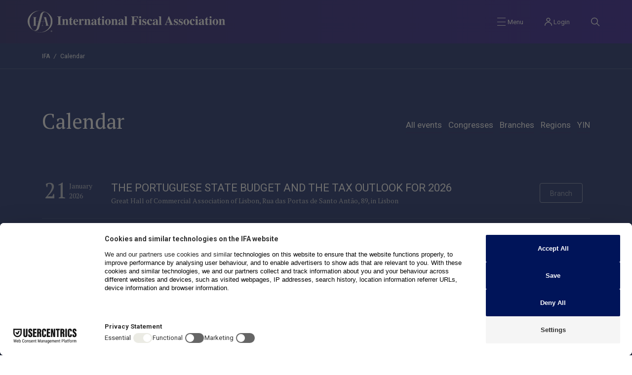

--- FILE ---
content_type: text/html; charset=utf-8
request_url: https://www.ifa.nl/calendar?take=5&criteria=
body_size: 17999
content:
<!DOCTYPE html>
<html class="no-js" xml:lang="">

<head>
    <meta name="viewport" content="width=device-width,initial-scale=1">
    <link href="/images/favicon.ico" rel="icon" type="image/png">
    <meta charset="UTF-8" />
    <meta name="viewport" content="width=device-width, initial-scale=1.0, maximum-scale=1.0, user-scalable=no" />    

    
<title>Calendar | IFA - International Fiscal Association</title>
<meta name="description" content="">
<meta name="keywords" content="">
<meta property="og:type" content="website">
<meta property="og:title" content="Calendar">
<meta property="og:description" content="">
<meta property="og:url" content="http://www.ifa.nl/calendar" />
<meta property="og:site_name" content="IFA - International Fiscal Association">

    <link href="/assets/vendor/bootstrap/bootstrap.css?d=639046096450000000" rel="stylesheet"><link href="/assets/vendor/hamburgers/hamburgers.css?d=639046096450000000" rel="stylesheet"><link href="/assets/vendor/revolution-slider/revolution/fonts/pe-icon-7-stroke/css/pe-icon-7-stroke.css?d=639046096450000000" rel="stylesheet"><link href="/assets/vendor/revolution-slider/revolution/css/settings.css?d=639046096450000000" rel="stylesheet"><link href="/assets/vendor/revolution-slider/revolution/css/layers.css?d=639046096450000000" rel="stylesheet"><link href="/assets/vendor/revolution-slider/revolution/css/navigation.css?d=639046096450000000" rel="stylesheet"><link href="/assets/vendor/icon-awesome/css/font-awesome.css?d=639046096450000000" rel="stylesheet"><link href="/assets/vendor/icon-hs/style.css?d=639046096450000000" rel="stylesheet"><link href="/assets/vendor/fancybox/jquery.fancybox.css?d=639046096450000000" rel="stylesheet"><link href="/assets/vendor/dzsparallaxer/dzsparallaxer.css?d=639046096450000000" rel="stylesheet"><link href="/assets/vendor/jvectormap/jquery-jvectormap-2.0.3.css?d=639046096450000000" rel="stylesheet"><link href="/dist/css/unify.css?d=639046096450000000" rel="stylesheet"><link href="/dist/css/custom.css?d=639046096450000000" rel="stylesheet">
    <script src="/assets/vendor/jquery/jquery.min.js?d=639046096450000000"></script><script src="/assets/vendor/jquery-migrate/jquery-migrate.min.js?d=639046096450000000"></script><script src="/assets/vendor/popper.min.js?d=639046096450000000"></script><script src="/assets/vendor/bootstrap/bootstrap.min.js?d=639046096450000000"></script><script src="/assets/jquery-validate/jquery.validate.js?d=639046096450000000"></script><script src="/assets/jquery-validate/jquery.validate.unobtrusive.js?d=639046096450000000"></script><script src="/assets/jquery-validate/jquery.unobtrusive-ajax.js?d=639046096450000000"></script><script src="/assets/jquery-validate/jquery.validate.hooks.js?d=639046096450000000"></script><script src="/assets/vendor/fancybox/jquery.fancybox.min.js?d=639046096450000000"></script><script src="/assets/js/custom/jQuery.IFA.js?d=639046096450000000"></script><script src="/assets/vendor/jvectormap/jquery-jvectormap-2.0.3.min.js?d=639046096450000000"></script><script src="/assets/vendor/jvectormap/tests/assets/jquery-jvectormap-world-mill-en.js?d=639046096450000000"></script><script src="/assets/js/hs.core.js?d=639046096450000000"></script><script src="/assets/js/components/hs.header.js?d=639046096450000000"></script><script src="/assets/js/helpers/hs.hamburgers.js?d=639046096450000000"></script><script src="/assets/js/components/hs.map.svg.js?d=639046096450000000"></script><script src="/assets/js/custom.js?d=639046096450000000"></script><script src="/assets/js/jquery.matchHeight.js?d=639046096450000000"></script><script src="/assets/js/components/hs.tabs.js?d=639046096450000000"></script><script src="/assets/vendor/revolution-slider/revolution/js/jquery.themepunch.tools.min.js?d=639046096450000000"></script><script src="/assets/vendor/revolution-slider/revolution/js/jquery.themepunch.revolution.min.js?d=639046096450000000"></script><script src="/assets/vendor/revolution-slider/revolution-addons/slicey/js/revolution.addon.slicey.min.js?d=639046096450000000"></script><script src="/assets/vendor/revolution-slider/revolution/js/extensions/revolution.extension.actions.min.js?d=639046096450000000"></script><script src="/assets/vendor/revolution-slider/revolution/js/extensions/revolution.extension.carousel.min.js?d=639046096450000000"></script><script src="/assets/vendor/revolution-slider/revolution/js/extensions/revolution.extension.kenburn.min.js?d=639046096450000000"></script><script src="/assets/vendor/revolution-slider/revolution/js/extensions/revolution.extension.layeranimation.min.js?d=639046096450000000"></script><script src="/assets/vendor/revolution-slider/revolution/js/extensions/revolution.extension.migration.min.js?d=639046096450000000"></script><script src="/assets/vendor/revolution-slider/revolution/js/extensions/revolution.extension.navigation.min.js?d=639046096450000000"></script><script src="/assets/vendor/revolution-slider/revolution/js/extensions/revolution.extension.parallax.min.js?d=639046096450000000"></script><script src="/assets/vendor/revolution-slider/revolution/js/extensions/revolution.extension.slideanims.min.js?d=639046096450000000"></script><script src="/assets/vendor/revolution-slider/revolution/js/extensions/revolution.extension.video.min.js?d=639046096450000000"></script><script src="/assets/js/custom/RevolutionSlider.js?d=639046096450000000"></script><script src="/dist/_mainjs_bundle.js?d=639046096450000000"></script>


    <link href="https://fonts.googleapis.com/css?family=Roboto:300,300i,400,400i,700,700i" rel="stylesheet">
    <link href="https://fonts.googleapis.com/css?family=PT+Serif:400,400i,700,700i" rel="stylesheet">
    <script src="https://www.google.com/recaptcha/api.js" async defer></script>
    <script src="https://web.cmp.usercentrics.eu/modules/autoblocker.js"></script>
    <script id="usercentrics-cmp" src="https://web.cmp.usercentrics.eu/ui/loader.js" data-settings-id="vWfLYIhyRxyfFr" async></script>

    <script async src="https://www.googletagmanager.com/gtag/js?id=UA-10996177-1"></script>
		<script>
		  window.dataLayer = window.dataLayer || [];
		  function gtag(){dataLayer.push(arguments);}
		  gtag('js', new Date());
		  gtag('config', 'UA-10996177-1', { 'anonymize_ip': true });
		</script>
</head>

<body>



<!-- Header -->
<header id="js-header" class="u-header  u-header--change-logo u-header--change-appearance" data-header-fix-moment="100">
    <div class="u-header__section u-header__section--dark header-bg g-transition-0_3 g-py-10" data-header-fix-moment-exclude="u-header__section--dark g-bg-black-opacity-0_7 g-py-10" data-header-fix-moment-classes="u-header__section--light g-bg-white u-shadow-v18 g-py-5">
        <nav class="navbarCustom">
            <div class="navbar-right-block g-pos-abs g-top-3 g-right-30">
                <button class="navbar-toggler navbar-toggler-right btn g-line-height-1 g-brd-none g-pa-0 g-top-3" type="button" aria-label="Toggle navigation" aria-expanded="false" aria-controls="navBar" data-toggle="collapse" data-target="#navBar">
                    <span class="hamburger hamburger--slider">
                        <span class="hamburger-box">
                            <span class="hamburger-inner"></span>
                        </span>
                        <span class="hamburger-text">Menu</span>
                    </span>
                </button>
                <a href="/login">
                    <div class="navbar-member g-pos-rel g-line-height-1 g-brd-none g-top-3">
                        <img src="/images/login.svg" />
                            <span>Login</span>
                    </div>
                </a>
                <a class="" href="" data-toggle="modal" data-target="#exampleModal">
                    <div class="navbar-search g-pos-rel g-line-height-1 g-brd-none g-top-3">
                        <img src="/images/Search.svg" />
                    </div>
                </a>

            </div>

            <!-- Logo -->
            <a href="/" class="navbar-brand u-header__logo">
                <img class="u-header__logo-img u-header__logo-img--main g-hidden-sm-down" src="/images/logo.svg" alt="Image Description">
                <img class="u-header__logo-img u-header__logo-img--main g-hidden-md-up" src="/images/logo-mob.svg" alt="Image Description">
            </a>
            <!-- End Logo -->
            <!-- Navigation -->
            <div class="collapse navbar-collapse align-items-center flex-sm-row g-pt-10" id="navBar">
                <div class="container">
                    <div class="row">
                                <div class="col">
                                    <ul class="navbar-nav ml-auto">

                                        <li class="nav-item nav-item-title">
                                            <a href="/ifa-its-structure" class="nav-link px-0">
                                                IFA &amp;  Its Structure
                                            </a>
                                        </li>

                                            <li class="nav-item">
                                                <a href="/ifa-its-structure/history-of-ifa" class="nav-link px-0" >
                                                    History of IFA
                                                </a>
                                            </li>
                                            <li class="nav-item">
                                                <a href="/ifa-its-structure/general-assembly" class="nav-link px-0" >
                                                    General Assembly
                                                </a>
                                            </li>
                                            <li class="nav-item">
                                                <a href="/ifa-its-structure/executive-board" class="nav-link px-0" >
                                                    Executive Board
                                                </a>
                                            </li>
                                            <li class="nav-item">
                                                <a href="/ifa-its-structure/supervisory-board" class="nav-link px-0" >
                                                    Supervisory Board
                                                </a>
                                            </li>
                                            <li class="nav-item">
                                                <a href="/ifa-its-structure/nominations-committee" class="nav-link px-0" >
                                                    Nominations Committee
                                                </a>
                                            </li>
                                            <li class="nav-item">
                                                <a href="/ifa-its-structure/permanent-scientific-committee" class="nav-link px-0" >
                                                    Permanent Scientific Committee
                                                </a>
                                            </li>
                                            <li class="nav-item">
                                                <a href="/ifa-its-structure/general-secretariat" class="nav-link px-0" >
                                                    General Secretariat
                                                </a>
                                            </li>
                                            <li class="nav-item">
                                                <a href="/ifa-its-structure/membership" class="nav-link px-0" >
                                                    Membership
                                                </a>
                                            </li>
                                            <li class="nav-item">
                                                <a href="/ifa-its-structure/cooperation" class="nav-link px-0" >
                                                    Cooperation
                                                </a>
                                            </li>
                                    </ul>
                                </div>
                                <div class="col">
                                    <ul class="navbar-nav ml-auto">

                                        <li class="nav-item nav-item-title">
                                            <a href="/branches-regions" class="nav-link px-0">
                                                Branches &amp; Regions
                                            </a>
                                        </li>

                                            <li class="nav-item">
                                                <a href="/branches-regions/branches" class="nav-link px-0" >
                                                    Branches
                                                </a>
                                            </li>
                                            <li class="nav-item">
                                                <a href="/branches-regions/regions" class="nav-link px-0" >
                                                    Regions
                                                </a>
                                            </li>
                                            <li class="nav-item">
                                                <a href="/branches-regions/establish-new-ifa-branch" class="nav-link px-0" >
                                                    Establish New IFA Branch
                                                </a>
                                            </li>
                                    </ul>
                                </div>
                                <div class="col">
                                    <ul class="navbar-nav ml-auto">

                                        <li class="nav-item nav-item-title">
                                            <a href="/congresses" class="nav-link px-0">
                                                Congresses
                                            </a>
                                        </li>

                                            <li class="nav-item">
                                                <a href="/congresses/ifa-2025-lisbon" class="nav-link px-0" >
                                                    IFA 2025 Lisbon
                                                </a>
                                            </li>
                                            <li class="nav-item">
                                                <a href="/congresses/ifa-2026-melbourne" class="nav-link px-0" target=&quot;_blank&quot;>
                                                    IFA 2026 Melbourne
                                                </a>
                                            </li>
                                            <li class="nav-item">
                                                <a href="/congresses/ifa-2027-stockholm" class="nav-link px-0" >
                                                    IFA 2027 Stockholm
                                                </a>
                                            </li>
                                            <li class="nav-item">
                                                <a href="/congresses/ifa-2028-montreal" class="nav-link px-0" >
                                                    IFA 2028 Montreal
                                                </a>
                                            </li>
                                            <li class="nav-item">
                                                <a href="/congresses/ifa-2029-singapore" class="nav-link px-0" >
                                                    IFA 2029 Singapore
                                                </a>
                                            </li>
                                            <li class="nav-item">
                                                <a href="/congresses/ifa-congresses-from-1939-to-present" class="nav-link px-0" >
                                                    From 1939 to present
                                                </a>
                                            </li>
                                    </ul>
                                </div>
                                <div class="col">
                                    <ul class="navbar-nav ml-auto">

                                        <li class="nav-item nav-item-title">
                                            <a href="/research-awards" class="nav-link px-0">
                                                Research &amp; Awards
                                            </a>
                                        </li>

                                            <li class="nav-item">
                                                <a href="/research-awards/ifa-congress-award" class="nav-link px-0" >
                                                    IFA Congress Award
                                                </a>
                                            </li>
                                            <li class="nav-item">
                                                <a href="/research-awards/mitchell-b-carroll-award" class="nav-link px-0" >
                                                    Mitchell B. Carroll Award
                                                </a>
                                            </li>
                                            <li class="nav-item">
                                                <a href="/research-awards/poster-programme" class="nav-link px-0" >
                                                    Poster Programme
                                                </a>
                                            </li>
                                            <li class="nav-item">
                                                <a href="/research-awards/past-awards" class="nav-link px-0" >
                                                    Past Awards
                                                </a>
                                            </li>
                                    </ul>
                                </div>
                                <div class="col">
                                    <ul class="navbar-nav ml-auto">

                                        <li class="nav-item nav-item-title">
                                            <a href="/other-projects" class="nav-link px-0">
                                                Other projects
                                            </a>
                                        </li>

                                            <li class="nav-item">
                                                <a href="/other-projects/global-ifa-travelling-lectureship-programme" class="nav-link px-0" >
                                                    Global IFA  Travelling Lectureship Programme
                                                </a>
                                            </li>
                                    </ul>
                                </div>
                                <div class="col">
                                    <ul class="navbar-nav ml-auto">

                                        <li class="nav-item nav-item-title">
                                            <a href="/ifa-library" class="nav-link px-0">
                                                IFA Library
                                            </a>
                                        </li>

                                            <li class="nav-item">
                                                <a href="/ifa-library/ifa-2025-lisbon-reports" class="nav-link px-0" >
                                                    IFA 2025 Lisbon reports
                                                </a>
                                            </li>
                                            <li class="nav-item">
                                                <a href="/ifa-library/ifa-cahiers" class="nav-link px-0" >
                                                    IFA Cahiers
                                                </a>
                                            </li>
                                            <li class="nav-item">
                                                <a href="/ifa-library/tax-treaty-interpretation-in-light-of-the-vienna-convention-on-the-law-of-treaties" class="nav-link px-0" >
                                                    Tax Treaty Interpretation in light of the Vienna Convention on the Law of Treaties
                                                </a>
                                            </li>
                                    </ul>
                                </div>
                        
                        <div class="col">
                            <ul class="navbar-nav ml-auto">
                                        <li class="nav-item nav-item-title">
                                            <a href="/calendar" class="nav-link px-0">
                                                Calendar
                                            </a>
                                        </li>
                                        <li class="nav-item nav-item-title">
                                            <a href="/ifa-its-structure/yin" class="nav-link px-0">
                                                YIN
                                            </a>
                                        </li>
                                        <li class="nav-item nav-item-title">
                                            <a href="/ifa-its-structure/win" class="nav-link px-0">
                                                WIN
                                            </a>
                                        </li>
                                        <li class="nav-item nav-item-title">
                                            <a href="/ifa-society-app" class="nav-link px-0">
                                                IFA Society App
                                            </a>
                                        </li>
                                        <li class="nav-item nav-item-title">
                                            <a href="/privacy-statement" class="nav-link px-0">
                                                Privacy Statement
                                            </a>
                                        </li>
                                        <li class="nav-item nav-item-title">
                                            <a href="/ifa-its-structure/general-assembly/contacts" class="nav-link px-0">
                                                Contacts
                                            </a>
                                        </li>
                            </ul>
                        </div>


                    </div>
                </div>
            </div>
            <!-- End Navigation -->
        </nav>
    </div>
</header>
<!-- End Header -->
<!-- Modal -->
<div class="modal fade searchModal" id="exampleModal" tabindex="-1" role="dialog" aria-labelledby="exampleModalLongTitle" aria-hidden="true">
    <div class="modal-dialog" role="document">
        <div class="modal-content">
            <div class="modal-body">
                <form action="/results" id="searchform-1" class="u-searchform-v1 g-brd-around g-brd-gray-light-v4 g-bg-white g-right-0 rounded g-pa-10" style="animation-duration: 300ms; right: 0px;">
                    <div class="input-group">
                        <input id="query" name="query" type="search" placeholder="Search Here..." class="form-control g-font-size-13">
                        <div class="input-group-append p-0">
                            <button class="btn btn-blue g-font-size-12 text-uppercase g-py-15 g-px-15" type="submit">Go</button>
                        </div>
                    </div>
                </form>
            </div>
        </div>
    </div>
</div>

    
    



<section class="breadCrumb dark-bg g-brd-top g-brd-bottom g-brd-gray-light-v4 g-py-10">
    <div class="container">
        <div class="d-sm-flex text-center">
            <div class="align-self-center mr-auto">
                <ul class="u-list-inline">
                            <li class="list-inline-item g-mr-5 g-font-size-12">
                                <a class="u-link-v5 g-color-main" href="/">IFA</a>
                                <i class="g-color-gray-light-v2 g-ml-5">/</i>
                            </li>

                    <li class="list-inline-item g-color-primary g-font-size-12">
                        <span>Calendar</span>
                    </li>
                </ul>
            </div>
        </div>
    </div>
</section>


<section class="calendarPage calendarBlock g-py-80 dark-bg">
    <div class="container">
        <div class="row g-mb-20">
            <div class="col-lg-12">
                <div class="calendar-top">
                    <h1>Calendar</h1>

                    

        <ul class="list-inline calendar-filter">
            <li class="list-inline-item cbp-filter-item g-transition-0_3 ">
                <a href="?take=5" style="color: white">
                    All events
                </a>
            </li>
            <li class="list-inline-item cbp-filter-item g-transition-0_3 ">
                <a href="?take=5&amp;criteria=eventtypes:519376364" style="color: white">
                    Congresses
                </a>
            </li>
            <li class="list-inline-item cbp-filter-item g-transition-0_3 ">
                <a href="?take=5&amp;criteria=eventtypes:837983620" style="color: white">
                    Branches
                </a>
            </li>
            <li class="list-inline-item cbp-filter-item g-transition-0_3 ">
                <a href="?take=5&amp;criteria=eventtypes:1077111950" style="color: white">
                    Regions
                </a>
            </li>
            <li class="list-inline-item cbp-filter-item g-transition-0_3 ">
                <a href="?take=5&amp;criteria=eventtypes:1362005979" style="color: white">
                    YIN
                </a>
            </li>
        </ul>

                </div>
            </div>
            <div class="col-lg-12">
                <div class="rte-container"><p><img style="width: 0px; height: 0px;" src="/media/7217/ifausa3rdvirtualwinterconference.jpeg" alt=""></p></div>
            </div>
        </div>
        <div class="row">
            <div class="col-lg-12">

                    <table>
                        <!-- Event -->
                            <tr onclick="window.location='/calendar/the-portuguese-state-budget-and-the-tax-outlook-for-2026';">
                                <td>
                                    <span class="calendar-date">21</span>
                                    <span class="calendar-month">
                                        January <br /> 2026
                                    </span>

                                </td>
                                <td class="calendar-mid">
                                    <a href="/calendar/the-portuguese-state-budget-and-the-tax-outlook-for-2026" class="calendar-title" target="">THE PORTUGUESE STATE BUDGET AND THE TAX OUTLOOK FOR 2026</a><br />
                                    <span class="calendar-place">Great Hall of Commercial Association of Lisbon, Rua das Portas de Santo Ant&#xE3;o, 89, in Lisbon</span>
                                </td>
                                <td>
                                    <span class="calendar-eventType">
                                        Branch
                                    </span>
                                </td>
                            </tr>
                        <!-- End event -->
                        <!-- Event -->
                            <tr onclick="window.location='/calendar/young-ifa-network-yin-canada-webinar-international-corporate-tax-recent-case-law-and-cra-technical-interpretations-update';">
                                <td>
                                    <span class="calendar-date">22</span>
                                    <span class="calendar-month">
                                        January <br /> 2026
                                    </span>

                                </td>
                                <td class="calendar-mid">
                                    <a href="/calendar/young-ifa-network-yin-canada-webinar-international-corporate-tax-recent-case-law-and-cra-technical-interpretations-update" class="calendar-title" target="">YOUNG IFA NETWORK (YIN) CANADA WEBINAR: International Corporate Tax: Recent Case Law and CRA Technical Interpretations Update</a><br />
                                    <span class="calendar-place">Virtual via Zoom</span>
                                </td>
                                <td>
                                    <span class="calendar-eventType">
                                        YIN
                                    </span>
                                </td>
                            </tr>
                        <!-- End event -->
                        <!-- Event -->
                            <tr onclick="window.location='/calendar/ifa-uae-gulf-tax-day-2026-for-senior-uae-tax-professionals';">
                                <td>
                                    <span class="calendar-date">28</span>
                                    <span class="calendar-month">
                                        January <br /> 2026
                                    </span>

                                </td>
                                <td class="calendar-mid">
                                    <a href="/calendar/ifa-uae-gulf-tax-day-2026-for-senior-uae-tax-professionals" class="calendar-title" target="">IFA UAE: Gulf Tax Day 2026 for senior UAE tax professionals</a><br />
                                    <span class="calendar-place"></span>
                                </td>
                                <td>
                                    <span class="calendar-eventType">
                                        Branch
                                    </span>
                                </td>
                            </tr>
                        <!-- End event -->
                        <!-- Event -->
                            <tr onclick="window.location='/calendar/2026-ifa-canada-travelling-lectureship';">
                                <td>
                                    <span class="calendar-date">24</span>
                                    <span class="calendar-month">
                                        February <br /> 2026
                                    </span>

                                </td>
                                <td class="calendar-mid">
                                    <a href="/calendar/2026-ifa-canada-travelling-lectureship" class="calendar-title" target="">2026 IFA Canada Travelling Lectureship</a><br />
                                    <span class="calendar-place">Live and in person</span>
                                </td>
                                <td>
                                    <span class="calendar-eventType">
                                        Branch
                                    </span>
                                </td>
                            </tr>
                        <!-- End event -->
                        <!-- Event -->
                            <tr onclick="window.location='/calendar/ifaiva-joint-webinar-transfer-pricing-adjustments-and-vat-bridging-the-gap-between-direct-and-indirect-taxes';">
                                <td>
                                    <span class="calendar-date">24</span>
                                    <span class="calendar-month">
                                        February <br /> 2026
                                    </span>

                                </td>
                                <td class="calendar-mid">
                                    <a href="/calendar/ifaiva-joint-webinar-transfer-pricing-adjustments-and-vat-bridging-the-gap-between-direct-and-indirect-taxes" class="calendar-title" target="">IFA/IVA Joint Webinar: Transfer Pricing Adjustments and VAT: Bridging the gap between direct and indirect taxes</a><br />
                                    <span class="calendar-place">Via Zoom</span>
                                </td>
                                <td>
                                    <span class="calendar-eventType">
                                        
                                    </span>
                                </td>
                            </tr>
                        <!-- End event -->
                    </table>
            </div>
        </div>
        <div class="row">
            <div class="col-md-12">
                    <!-- Pagination -->
                    <nav class="paginations text-center g-mt-50--md g-mt-30" aria-label="Page Navigation">
                        <ul class="list-inline">
                            <li class="list-inline-item float-sm-left">
                                <a class="u-pagination-v1__item g-color-white g-pa-12-21 u-pagination-v1__item--disabled" href="?" aria-label="Previous">
                                    <span aria-hidden="true">
                                        <span class="btn-primary-icon g-mr-10">
                                            <svg xmlns="http://www.w3.org/2000/svg" width="27" height="10" viewBox="0 0 27 10">
                                                <polygon fill="#ffffff" fill-rule="evenodd" points="128.95 13.017 132.234 16.282 108 16.282 108 17.718 132.234 17.718 128.95 20.983 129.973 22 135 17 129.973 12" transform="scale(-1, 1) translate(-135 -12)" />
                                            </svg>
                                        </span>
                                        <span class="pagination-prev">Previous</span>
                                    </span>
                                    <span class="sr-only">Previous</span>
                                </a>
                            </li>
                            <li class="list-inline-item hidden-down">
                                <a class="u-pagination-v1__item g-color-white g-pa-12-19">Page 1 of 2</a>
                            </li>
                            <li class="list-inline-item float-sm-right">
                                <a class="u-pagination-v1__item g-color-white g-pa-12-21 " href="?page=2&amp;take=5" aria-label="Next">
                                    <span aria-hidden="true">
                                        <span class="pagination-next">Next</span>
                                        <span class="btn-primary-icon g-ml-10">
                                            <svg xmlns="http://www.w3.org/2000/svg" width="27" height="10" viewBox="0 0 27 10">
                                                <polygon fill="#ffffff" fill-rule="evenodd" points="128.95 13.017 132.234 16.282 108 16.282 108 17.718 132.234 17.718 128.95 20.983 129.973 22 135 17 129.973 12" transform="translate(-108 -12)" />
                                            </svg>
                                        </span>
                                    </span>
                                    <span class="sr-only">Next</span>
                                </a>
                            </li>
                        </ul>
                    </nav>
                    <!-- End Pagination -->
            </div>
        </div>
        
            <div class="row">
                <div class="col-md-12 g-mt-50--md g-mt-30">
                    <a href="/archived-events" class="btn btn-big-transparent">
                        View archived events
                    </a>
                </div>
            </div>
    </div>
</section>




<!-- Footer -->
<footer class="g-py-50 light-bg">
    <div class="container">
        <div class="row g-mb-40">
            <div class="col-6 col-md-3 g-mb-20">
                <!-- Footer Links -->
                <ul class="navbar-nav ml-auto">
                    <li class="nav-item-title">
                            <a href="/ifa-its-structure" class="nav-link px-0">
                                IFA &amp;  Its Structure
                            </a>
                    </li>

                            <li class="nav-item">
                                <a href="/ifa-its-structure/membership" class="nav-link px-0">
                                    Membership
                                </a>
                            </li>
                            <li class="nav-item">
                                <a href="/ifa-its-structure/cooperation" class="nav-link px-0">
                                    Cooperation
                                </a>
                            </li>
                            <li class="nav-item">
                                <a href="/ifa-its-structure/yin" class="nav-link px-0">
                                    YIN
                                </a>
                            </li>
                            <li class="nav-item">
                                <a href="/ifa-its-structure/win" class="nav-link px-0">
                                    WIN
                                </a>
                            </li>
                </ul>
                <!-- End Footer Links -->
            </div>

            <div class="col-6 col-md-3 g-mb-20">
                <!-- Footer Links -->
                <ul class="navbar-nav ml-auto">
                    <li class="nav-item-title">
Quick links                    </li>

                            <li class="nav-item">
                                <a href="/cahiers" class="nav-link px-0">
                                    Cahiers
                                </a>
                            </li>
                            <li class="nav-item">
                                <a href="/congresses" class="nav-link px-0">
                                    Congresses
                                </a>
                            </li>
                            <li class="nav-item">
                                <a href="/calendar" class="nav-link px-0">
                                    Calendar
                                </a>
                            </li>
                            <li class="nav-item">
                                <a href="/news" class="nav-link px-0">
                                    News
                                </a>
                            </li>
                </ul>
                <!-- End Footer Links -->
            </div>

            <div class="col-6 col-md-3 g-mb-20">
                <!-- Footer Links -->
                <ul class="navbar-nav ml-auto">
                    <li class="nav-item-title">
                            <a href="/research-awards" class="nav-link px-0">
                                Research &amp; Awards
                            </a>
                    </li>

                            <li class="nav-item">
                                <a href="/research-awards/poster-programme" class="nav-link px-0">
                                    Poster Programme
                                </a>
                            </li>
                </ul>
                <!-- End Footer Links -->
            </div>

            <div class="col-6 col-md-3 g-mb-20">
                <!-- Footer Links -->
                <ul class="navbar-nav ml-auto">
                    <li class="nav-item-title">
Get in touch                    </li>

                            <li class="nav-item">
                                <a href="/branches-regions" class="nav-link px-0">
                                    Branches &amp; Regions
                                </a>
                            </li>
                            <li class="nav-item">
                                <a href="/ifa-its-structure/general-secretariat" class="nav-link px-0">
                                    General Secretariat
                                </a>
                            </li>
                </ul>
                    <ul class="navbar-nav ml-auto mt-5 footer-socialmedia">
                        <li>
                            <a href="https://www.linkedin.com/company/international-fiscal-association" target="_blank">
                                <img src="/images/Linkedin.svg" /> Follow us on LinkedIn
                            </a>
                        </li>
                    </ul>
                <!-- End Footer Links -->
            </div>
        </div>

        <!-- Footer Copyright -->
        <div class="row justify-content-lg-center align-items-center text-center">
            <div class="col-md-12 order-md-1 g-mb-30">
                <svg xmlns="http://www.w3.org/2000/svg" xmlns:xlink="http://www.w3.org/1999/xlink" width="428" height="48" viewBox="0 0 428 48">
                    <defs>
                        <polygon id="logo-a" points="0 .322 54 .322 54 47.5 0 47.5" />
                    </defs>
                    <g fill="none" fill-rule="evenodd">
                        <g transform="translate(0 .178)">
                            <mask id="logo-b" fill="#fff">
                                <use xlink:href="#logo-a" />
                            </mask>
                            <path fill="#909090" d="M36.17815,16.24915 L38.15415,23.86365 L34.20815,23.86365 L36.17815,16.24915 Z M47.33315,8.65515 C42.62515,4.15515 38.37515,2.73865 36.00015,2.65515 C35.70865,2.64515 32.91715,2.69665 30.54215,4.53015 C28.16715,6.36365 27.66715,9.07165 27.29215,10.36365 C27.08915,11.06065 25.30865,17.80415 23.71215,23.86365 L19.05415,23.86365 L19.05415,24.07165 L23.65615,24.07615 C22.31815,29.15615 21.12515,33.69665 21.12515,33.69665 C21.12515,33.69665 20.04165,38.48865 19.25015,39.98865 C18.45815,41.48865 17.41665,43.15565 14.62515,43.19665 C11.83315,43.23865 9.54165,40.28065 8.83315,39.44665 C8.12515,38.61365 6.12515,35.36365 5.00015,31.23865 C3.87515,27.11365 3.33315,21.40515 4.87515,17.15515 C6.41665,12.90515 9.08315,8.03015 12.45815,5.69665 C15.83315,3.36365 19.95815,0.69665 26.33315,0.69665 C32.70815,0.69665 37.70815,2.61365 37.70815,2.61365 C37.70815,2.61365 33.41715,0.32165 26.41715,0.32165 C19.41665,0.32165 11.70815,2.78015 6.12515,9.03015 C0.54165,15.28015 0.00015,20.40515 0.00015,24.11365 C0.00015,27.82165 1.70815,33.65515 5.20815,37.40515 C8.70815,41.15565 12.54165,44.03065 16.25015,44.03065 C19.95815,44.03065 23.58315,42.15565 24.79215,37.65515 C25.33065,35.64765 26.80665,29.86765 28.27615,24.08065 L33.93115,24.08565 L32.29215,30.50515 C31.41715,33.15515 31.10665,32.82015 29.54215,32.94615 L29.54215,33.07165 L34.04365,33.07165 L34.04365,32.90515 C33.18565,32.90515 32.21665,32.67065 32.32715,31.84465 C32.45815,30.86365 33.87915,25.03115 34.20765,24.07165 L38.23715,24.07165 L39.58315,29.61365 C40.04215,31.48865 40.38465,32.84515 38.23915,32.94615 L38.23915,33.07165 L46.56115,33.07165 L46.56115,32.94615 C45.14665,33.02215 44.53815,32.31515 44.08315,31.28015 L39.79215,14.53015 L33.58315,14.53015 L33.58315,14.69665 C33.58315,14.69665 34.25265,14.64765 35.00015,14.94665 C35.74715,15.24565 36.04215,15.82165 36.04215,15.82165 L33.98765,23.86365 L28.33115,23.86365 C30.13765,16.75015 31.91715,9.69665 31.91715,9.69665 C31.91715,9.69665 32.91715,3.03015 37.62515,3.57165 C42.49315,4.13165 46.16715,10.57165 46.54215,11.23865 C46.91715,11.90515 50.29215,16.90515 50.04215,23.90515 C49.79215,30.90515 48.08315,34.40515 45.29215,38.11365 C42.50015,41.82165 36.08315,47.07165 27.75015,47.11365 C19.41665,47.15565 14.45815,44.15565 14.45815,44.15565 C14.45815,44.15565 18.04165,47.19665 27.58315,47.48865 C37.91615,47.80415 45.04065,41.57465 48.25015,38.28065 C51.37515,35.07165 54.00015,28.90515 54.00015,23.57165 C54.00015,18.23865 52.04215,13.15515 47.33315,8.65515 Z" mask="url(#logo-b)" />
                        </g>
                        <path fill="#909090" d="M51.3261 45.05005L51.5056 45.05005C51.7156 45.05005 51.8861 44.98005 51.8861 44.81005 51.8861 44.66005 51.7756 44.56005 51.5361 44.56005 51.4361 44.56005 51.3661 44.57005 51.3261 44.58005L51.3261 45.05005zM51.3156 45.98005L50.9361 45.98005 50.9361 44.34005C51.0861 44.31005 51.2956 44.28955 51.5656 44.28955 51.8761 44.28955 52.0161 44.34005 52.1361 44.41005 52.2261 44.47955 52.2961 44.60955 52.2961 44.76955 52.2961 44.95005 52.1561 45.09005 51.9561 45.15005L51.9561 45.16955C52.1161 45.23005 52.2061 45.35055 52.2561 45.57005 52.3061 45.82005 52.3366 45.92005 52.3761 45.98005L51.9661 45.98005C51.9161 45.92005 51.8861 45.76955 51.8361 45.58055 51.8061 45.40005 51.7061 45.32005 51.4961 45.32005L51.3156 45.32005 51.3156 45.98005zM50.3056 45.12005C50.3056 45.85055 50.8456 46.43055 51.5861 46.43055 52.3061 46.43055 52.8366 45.85055 52.8366 45.13005 52.8366 44.40005 52.3061 43.80955 51.5761 43.80955 50.8456 43.80955 50.3056 44.40005 50.3056 45.12005zM53.2561 45.12005C53.2561 46.05005 52.5261 46.78055 51.5761 46.78055 50.6356 46.78055 49.8856 46.05005 49.8856 45.12005 49.8856 44.20955 50.6356 43.47955 51.5761 43.47955 52.5261 43.47955 53.2561 44.20955 53.2561 45.12005zM17.4157 31.01245C17.4157 32.70845 18.1732 33.08745 19.8137 33.08745L19.8137 33.22095 11.0032 33.22095 11.0032 33.08745C12.6442 33.08745 13.4017 32.66695 13.4017 31.01245L13.4017 17.03695C13.4017 15.45845 12.6442 14.89095 11.0032 14.89095L11.0032 14.72945 19.8137 14.72945 19.8137 14.90545C18.1732 14.90545 17.4157 15.54195 17.4157 17.05095L17.4157 31.01245zM63.8685 30.7446C64.6335 30.7266 65.1825 30.6346 65.5165 30.4676 66.0615 30.1866 66.3335 29.6456 66.3335 28.8466L66.3335 15.7676C66.3335 14.9736 66.0745 14.4416 65.5555 14.1706 65.2395 14.0046 64.6775 13.9046 63.8685 13.8696L63.8685 13.1836 73.3075 13.1836 73.3075 13.8696C72.4645 13.9046 71.8845 14.0006 71.5675 14.1576 71.0405 14.4286 70.7765 14.9656 70.7765 15.7676L70.7765 28.8466C70.7765 29.6016 70.9875 30.1076 71.4095 30.3626 71.8315 30.6176 72.4645 30.7446 73.3075 30.7446L73.3075 31.4306 63.8685 31.4306 63.8685 30.7446zM74.3758 30.7841C74.8678 30.7221 75.2298 30.5891 75.4628 30.3821 75.6958 30.1761 75.8128 29.7641 75.8128 29.1491L75.8128 21.2131C75.8128 20.6631 75.7178 20.2821 75.5298 20.0691 75.3398 19.8571 74.9558 19.7151 74.3758 19.6441L74.3758 18.9981 79.4908 18.9981 79.4908 20.9361C79.9218 20.2851 80.4688 19.7471 81.1318 19.3211 81.7958 18.8951 82.5318 18.6811 83.3408 18.6811 84.5008 18.6811 85.3988 18.9801 86.0368 19.5781 86.6738 20.1761 86.9928 21.2261 86.9928 22.7291L86.9928 29.2551C86.9928 29.8611 87.0958 30.2521 87.3018 30.4281 87.5088 30.6041 87.8538 30.7221 88.3368 30.7841L88.3368 31.4301 81.9958 31.4301 81.9958 30.7841C82.4798 30.6871 82.8088 30.5551 82.9848 30.3881 83.1608 30.2221 83.2488 29.8441 83.2488 29.2551L83.2488 22.7161C83.2488 22.1001 83.1868 21.6391 83.0638 21.3311 82.8528 20.7781 82.4358 20.5011 81.8118 20.5011 81.3458 20.5011 80.9168 20.6701 80.5258 21.0081 80.1348 21.3471 79.8338 21.6871 79.6228 22.0301L79.6228 29.2551C79.6228 29.8441 79.7108 30.2221 79.8868 30.3881 80.0628 30.5551 80.3918 30.6871 80.8758 30.7841L80.8758 31.4301 74.3758 31.4301 74.3758 30.7841zM89.392 20.1845L89.392 19.4335C89.629 19.2135 89.924 18.9545 90.275 18.6555 90.741 18.2245 91.181 17.7805 91.594 17.3235 92.411 16.4275 93.154 15.4645 93.822 14.4365L94.507 14.4365 94.507 18.9975 97.078 18.9975 97.078 20.1845 94.507 20.1845 94.507 28.3055C94.507 28.6835 94.564 28.9995 94.679 29.2545 94.854 29.6505 95.144 29.8485 95.549 29.8485 95.9 29.8485 96.195 29.7235 96.432 29.4725 96.669 29.2225 96.907 28.8765 97.144 28.4375L97.79 28.7535C97.474 29.4925 97.096 30.0945 96.657 30.5595 95.885 31.3775 94.941 31.7865 93.826 31.7865 93.193 31.7865 92.64 31.6675 92.166 31.4305 91.253 30.9735 90.794 30.1425 90.789 28.9385L90.789 20.1845 89.392 20.1845zM105.9374 23.81C105.9194 22.219 105.7954 21.107 105.5674 20.475 105.3364 19.842 104.8784 19.525 104.1904 19.525 103.4854 19.525 103.0024 19.89 102.7424 20.62 102.4814 21.349 102.3334 22.413 102.2984 23.81L105.9374 23.81zM100.1984 20.402C101.3024 19.255 102.6334 18.682 104.1904 18.682 105.0794 18.682 105.9164 18.914 106.6994 19.38 107.4824 19.846 108.0844 20.492 108.5074 21.318 108.8244 21.942 109.0434 22.751 109.1664 23.744 109.2284 24.21 109.2594 24.566 109.2594 24.812L102.3644 24.812C102.4264 25.893 102.6024 26.829 102.8934 27.62 103.4214 29.105 104.3504 29.848 105.6804 29.848 106.3144 29.848 106.9144 29.65 107.4774 29.255 107.8204 29.018 108.2484 28.618 108.7584 28.055L109.3774 28.437C108.5424 29.809 107.5744 30.762 106.4744 31.298 105.7614 31.641 104.9434 31.812 104.0194 31.812 102.6904 31.812 101.4454 31.289 100.2834 30.244 99.1224 29.198 98.5414 27.528 98.5414 25.234 98.5414 23.16 99.0934 21.549 100.1984 20.402zM110.4208 30.7841C110.9388 30.7221 111.2988 30.5991 111.5008 30.4151 111.7028 30.2301 111.8138 29.8741 111.8308 29.3471L111.8578 28.5561 111.8578 21.2131C111.8578 20.6451 111.7608 20.2601 111.5668 20.0561 111.3738 19.8521 110.9908 19.7151 110.4208 19.6441L110.4208 18.9981 115.5358 18.9981 115.5358 21.1201C116.1078 20.3731 116.6758 19.7801 117.2398 19.3411 117.8038 18.9011 118.4558 18.6811 119.1948 18.6811 119.7508 18.6811 120.2498 18.8601 120.6948 19.2151 121.1408 19.5721 121.3618 20.0921 121.3618 20.7781 121.3618 21.3051 121.2058 21.7401 120.8938 22.0831 120.5808 22.4261 120.1738 22.5971 119.6708 22.5971 119.0988 22.5971 118.6038 22.3291 118.1848 21.7931 117.7668 21.2571 117.4738 20.9891 117.3058 20.9891 116.9438 20.9891 116.5808 21.2111 116.2158 21.6551 115.8508 22.0981 115.6668 22.7341 115.6668 23.5621L115.6668 28.6751C115.6668 29.5661 115.7968 30.1221 116.0568 30.3451 116.3158 30.5681 116.8318 30.7141 117.6058 30.7841L117.6058 31.4301 110.4208 31.4301 110.4208 30.7841zM122.3524 30.7841C122.8434 30.7221 123.2064 30.5891 123.4394 30.3821 123.6724 30.1761 123.7894 29.7641 123.7894 29.1491L123.7894 21.2131C123.7894 20.6631 123.6944 20.2821 123.5054 20.0691 123.3164 19.8571 122.9324 19.7151 122.3524 19.6441L122.3524 18.9981 127.4674 18.9981 127.4674 20.9361C127.8974 20.2851 128.4454 19.7471 129.1084 19.3211 129.7724 18.8951 130.5074 18.6811 131.3174 18.6811 132.4774 18.6811 133.3754 18.9801 134.0124 19.5781 134.6504 20.1761 134.9684 21.2261 134.9684 22.7291L134.9684 29.2551C134.9684 29.8611 135.0724 30.2521 135.2784 30.4281 135.4854 30.6041 135.8304 30.7221 136.3134 30.7841L136.3134 31.4301 129.9714 31.4301 129.9714 30.7841C130.4554 30.6871 130.7854 30.5551 130.9604 30.3881 131.1364 30.2221 131.2244 29.8441 131.2244 29.2551L131.2244 22.7161C131.2244 22.1001 131.1634 21.6391 131.0404 21.3311 130.8294 20.7781 130.4114 20.5011 129.7884 20.5011 129.3214 20.5011 128.8934 20.6701 128.5014 21.0081 128.1114 21.3471 127.8094 21.6871 127.5984 22.0301L127.5984 29.2551C127.5984 29.8441 127.6864 30.2221 127.8624 30.3881 128.0384 30.5551 128.3684 30.6871 128.8514 30.7841L128.8514 31.4301 122.3524 31.4301 122.3524 30.7841zM144.0775 29.4912C144.2885 29.3322 144.5395 29.0862 144.8285 28.7512L144.8285 24.7992C144.1075 24.9752 143.4745 25.2522 142.9305 25.6312 142.0085 26.2752 141.5465 27.0942 141.5465 28.0902 141.5465 28.6802 141.6805 29.1282 141.9485 29.4312 142.2165 29.7362 142.5165 29.8872 142.8515 29.8872 143.2905 29.8872 143.6995 29.7562 144.0775 29.4912M139.3715 26.0152C140.5395 25.3022 142.3725 24.5852 144.8685 23.8632L144.8685 21.8982C144.8685 21.0982 144.6995 20.5072 144.3605 20.1252 144.0225 19.7422 143.4225 19.5522 142.5605 19.5522 142.0775 19.5522 141.6805 19.6422 141.3685 19.8222 141.0565 20.0022 140.9005 20.2282 140.9005 20.5012 140.9005 20.6062 140.9175 20.6942 140.9535 20.7642 140.9875 20.8352 141.0405 20.9092 141.1115 20.9892L141.2695 21.1732C141.3915 21.3232 141.4915 21.4882 141.5655 21.6672 141.6405 21.8482 141.6785 22.0392 141.6785 22.2412 141.6785 22.7512 141.5095 23.1442 141.1705 23.4212 140.8325 23.6982 140.4385 23.8362 139.9905 23.8362 139.4725 23.8362 139.0315 23.6832 138.6655 23.3762 138.3015 23.0692 138.1195 22.6262 138.1195 22.0482 138.1195 21.0132 138.6065 20.1942 139.5825 19.5892 140.5565 18.9842 141.7575 18.6812 143.1815 18.6812 144.7105 18.6812 145.9885 18.9762 147.0175 19.5652 148.0365 20.1622 148.5475 21.2612 148.5475 22.8612L148.5475 29.4002C148.5475 29.5932 148.5975 29.7582 148.6985 29.8942 148.7995 30.0312 148.9115 30.0982 149.0345 30.0982 149.1395 30.0982 149.2345 30.0782 149.3175 30.0392 149.4015 29.9992 149.5305 29.8922 149.7075 29.7162L150.1155 30.2832C149.5885 30.8982 149.0035 31.3292 148.3615 31.5752 147.9575 31.7332 147.5315 31.8122 147.0835 31.8122 146.2835 31.8122 145.6995 31.5792 145.3305 31.1122 145.1195 30.8482 144.9655 30.4562 144.8685 29.9372 144.1215 30.6852 143.2775 31.2142 142.3375 31.5222 141.7655 31.7152 141.2035 31.8122 140.6495 31.8122 139.9115 31.8122 139.2215 31.5762 138.5805 31.1062 137.9385 30.6352 137.6185 29.9022 137.6185 28.9072 137.6185 27.6922 138.2025 26.7282 139.3715 26.0152M150.8675 20.1845L150.8675 19.4335C151.1035 19.2135 151.3985 18.9545 151.7505 18.6555 152.2165 18.2245 152.6555 17.7805 153.0685 17.3235 153.8865 16.4275 154.6285 15.4645 155.2975 14.4365L155.9825 14.4365 155.9825 18.9975 158.5535 18.9975 158.5535 20.1845 155.9825 20.1845 155.9825 28.3055C155.9825 28.6835 156.0395 28.9995 156.1535 29.2545 156.3295 29.6505 156.6195 29.8485 157.0235 29.8485 157.3755 29.8485 157.6705 29.7235 157.9065 29.4725 158.1445 29.2225 158.3815 28.8765 158.6195 28.4375L159.2645 28.7535C158.9485 29.4925 158.5715 30.0945 158.1325 30.5595 157.3595 31.3775 156.4155 31.7865 155.3015 31.7865 154.6685 31.7865 154.1155 31.6675 153.6405 31.4305 152.7275 30.9735 152.2685 30.1425 152.2635 28.9385L152.2635 20.1845 150.8675 20.1845zM161.6576 13.3881C162.0666 12.9801 162.5606 12.7751 163.1406 12.7751 163.7126 12.7751 164.2026 12.9801 164.6106 13.3881 165.0196 13.7971 165.2236 14.2911 165.2236 14.8711 165.2236 15.4511 165.0196 15.9461 164.6106 16.3551 164.2026 16.7631 163.7126 16.9681 163.1406 16.9681 162.5606 16.9681 162.0666 16.7631 161.6576 16.3551 161.2496 15.9461 161.0446 15.4511 161.0446 14.8711 161.0446 14.2911 161.2496 13.7971 161.6576 13.3881zM159.8586 30.7841C160.3336 30.7051 160.6576 30.5861 160.8336 30.4281 161.0966 30.1911 161.2296 29.7641 161.2296 29.1491L161.2296 21.2131C161.2296 20.6631 161.1366 20.2881 160.9526 20.0891 160.7676 19.8901 160.4026 19.7421 159.8586 19.6441L159.8586 18.9981 165.0396 18.9981 165.0396 29.2551C165.0396 29.8441 165.1276 30.2211 165.3036 30.3881 165.4786 30.5551 165.8076 30.6871 166.2926 30.7841L166.2926 31.4301 159.8586 31.4301 159.8586 30.7841zM171.7757 29.2153C172.0837 30.3843 172.6937 30.9683 173.6077 30.9683 174.4787 30.9683 175.0487 30.5203 175.3227 29.6243 175.5937 28.7273 175.7307 27.2683 175.7307 25.2473 175.7307 23.2343 175.5887 21.7783 175.3017 20.8763 175.0167 19.9763 174.4567 19.5253 173.6217 19.5253 172.7077 19.5253 172.0957 20.1103 171.7897 21.2783 171.5867 22.0613 171.4857 23.3833 171.4857 25.2473 171.4857 27.1363 171.5827 28.4593 171.7757 29.2153M169.2517 20.5403C170.4067 19.2833 171.8587 18.6553 173.6077 18.6553 175.3917 18.6553 176.8537 19.2973 177.9917 20.5803 179.1297 21.8633 179.6997 23.4193 179.6997 25.2473 179.6997 27.0483 179.1357 28.5983 178.0117 29.8943 176.8857 31.1913 175.4187 31.8393 173.6077 31.8393 171.8497 31.8393 170.3957 31.2083 169.2447 29.9463 168.0927 28.6863 167.5177 27.1193 167.5177 25.2473 167.5177 23.3663 168.0947 21.7973 169.2517 20.5403M180.8597 30.7841C181.3507 30.7221 181.7137 30.5891 181.9467 30.3821 182.1797 30.1761 182.2967 29.7641 182.2967 29.1491L182.2967 21.2131C182.2967 20.6631 182.2017 20.2821 182.0127 20.0691 181.8237 19.8571 181.4397 19.7151 180.8597 19.6441L180.8597 18.9981 185.9747 18.9981 185.9747 20.9361C186.4047 20.2851 186.9527 19.7471 187.6157 19.3211 188.2797 18.8951 189.0147 18.6811 189.8247 18.6811 190.9847 18.6811 191.8827 18.9801 192.5197 19.5781 193.1577 20.1761 193.4757 21.2261 193.4757 22.7291L193.4757 29.2551C193.4757 29.8611 193.5797 30.2521 193.7857 30.4281 193.9927 30.6041 194.3377 30.7221 194.8207 30.7841L194.8207 31.4301 188.4787 31.4301 188.4787 30.7841C188.9627 30.6871 189.2927 30.5551 189.4677 30.3881 189.6437 30.2221 189.7317 29.8441 189.7317 29.2551L189.7317 22.7161C189.7317 22.1001 189.6707 21.6391 189.5477 21.3311 189.3367 20.7781 188.9187 20.5011 188.2957 20.5011 187.8287 20.5011 187.4007 20.6701 187.0087 21.0081 186.6187 21.3471 186.3167 21.6871 186.1057 22.0301L186.1057 29.2551C186.1057 29.8441 186.1937 30.2221 186.3697 30.3881 186.5457 30.5551 186.8757 30.6871 187.3587 30.7841L187.3587 31.4301 180.8597 31.4301 180.8597 30.7841zM202.5853 29.4912C202.7963 29.3322 203.0473 29.0862 203.3363 28.7512L203.3363 24.7992C202.6153 24.9752 201.9823 25.2522 201.4383 25.6312 200.5163 26.2752 200.0543 27.0942 200.0543 28.0902 200.0543 28.6802 200.1883 29.1282 200.4563 29.4312 200.7243 29.7362 201.0243 29.8872 201.3593 29.8872 201.7983 29.8872 202.2073 29.7562 202.5853 29.4912M197.8793 26.0152C199.0473 25.3022 200.8803 24.5852 203.3763 23.8632L203.3763 21.8982C203.3763 21.0982 203.2073 20.5072 202.8683 20.1252 202.5303 19.7422 201.9303 19.5522 201.0683 19.5522 200.5853 19.5522 200.1883 19.6422 199.8763 19.8222 199.5643 20.0022 199.4083 20.2282 199.4083 20.5012 199.4083 20.6062 199.4253 20.6942 199.4613 20.7642 199.4953 20.8352 199.5483 20.9092 199.6193 20.9892L199.7773 21.1732C199.8993 21.3232 199.9993 21.4882 200.0733 21.6672 200.1483 21.8482 200.1863 22.0392 200.1863 22.2412 200.1863 22.7512 200.0173 23.1442 199.6783 23.4212 199.3403 23.6982 198.9463 23.8362 198.4983 23.8362 197.9803 23.8362 197.5383 23.6832 197.1733 23.3762 196.8093 23.0692 196.6263 22.6262 196.6263 22.0482 196.6263 21.0132 197.1133 20.1942 198.0903 19.5892 199.0643 18.9842 200.2653 18.6812 201.6893 18.6812 203.2183 18.6812 204.4963 18.9762 205.5253 19.5652 206.5443 20.1622 207.0553 21.2612 207.0553 22.8612L207.0553 29.4002C207.0553 29.5932 207.1053 29.7582 207.2063 29.8942 207.3073 30.0312 207.4193 30.0982 207.5423 30.0982 207.6473 30.0982 207.7423 30.0782 207.8253 30.0392 207.9093 29.9992 208.0383 29.8922 208.2153 29.7162L208.6233 30.2832C208.0963 30.8982 207.5113 31.3292 206.8693 31.5752 206.4653 31.7332 206.0393 31.8122 205.5913 31.8122 204.7913 31.8122 204.2073 31.5792 203.8383 31.1122 203.6273 30.8482 203.4733 30.4562 203.3763 29.9372 202.6293 30.6852 201.7853 31.2142 200.8453 31.5222 200.2733 31.7152 199.7113 31.8122 199.1573 31.8122 198.4193 31.8122 197.7293 31.5762 197.0883 31.1062 196.4453 30.6352 196.1253 29.9022 196.1253 28.9072 196.1253 27.6922 196.7093 26.7282 197.8793 26.0152M209.3753 30.7841C209.8503 30.6701 210.1863 30.5181 210.3833 30.3291 210.5813 30.1401 210.6803 29.7471 210.6803 29.1491L210.6803 15.3991C210.6803 14.8221 210.5883 14.4451 210.4023 14.2671 210.2193 14.0901 209.8753 13.9441 209.3753 13.8301L209.3753 13.1841 214.4903 13.1841 214.4903 29.1491C214.4903 29.7471 214.5863 30.1381 214.7793 30.3231 214.9733 30.5071 215.3153 30.6611 215.8093 30.7841L215.8093 31.4301 209.3753 31.4301 209.3753 30.7841zM223.6273 30.7446C224.3993 30.7186 224.9493 30.6126 225.2743 30.4286 225.7753 30.1466 226.0253 29.6196 226.0253 28.8466L226.0253 15.7816C226.0253 14.9986 225.7793 14.4716 225.2873 14.1996 224.9883 14.0326 224.4353 13.9226 223.6273 13.8696L223.6273 13.1836 238.9333 13.1836 238.9333 18.6286 238.2733 18.6286C237.9403 16.9506 237.3773 15.7746 236.5863 15.1016 235.7953 14.4306 234.3363 14.0936 232.2093 14.0936 231.4183 14.0936 230.9153 14.1836 230.6993 14.3636 230.4843 14.5446 230.3773 14.8806 230.3773 15.3726L230.3773 21.6216C231.8353 21.6476 232.8223 21.3406 233.3363 20.6986 233.8513 20.0566 234.2393 19.0336 234.5033 17.6266L235.1893 17.6266 235.1893 26.7496 234.5033 26.7496C234.3183 25.2906 233.9473 24.2276 233.3893 23.5596 232.8313 22.8916 231.8263 22.5576 230.3773 22.5576L230.3773 28.8466C230.3773 29.6816 230.6203 30.2106 231.1083 30.4346 231.5963 30.6586 232.3413 30.7626 233.3433 30.7446L233.3433 31.4306 223.6273 31.4306 223.6273 30.7446zM241.9183 13.3881C242.3273 12.9801 242.8213 12.7751 243.4013 12.7751 243.9733 12.7751 244.4633 12.9801 244.8713 13.3881 245.2803 13.7971 245.4843 14.2911 245.4843 14.8711 245.4843 15.4511 245.2803 15.9461 244.8713 16.3551 244.4633 16.7631 243.9733 16.9681 243.4013 16.9681 242.8213 16.9681 242.3273 16.7631 241.9183 16.3551 241.5103 15.9461 241.3053 15.4511 241.3053 14.8711 241.3053 14.2911 241.5103 13.7971 241.9183 13.3881zM240.1193 30.7841C240.5943 30.7051 240.9183 30.5861 241.0943 30.4281 241.3573 30.1911 241.4903 29.7641 241.4903 29.1491L241.4903 21.2131C241.4903 20.6631 241.3973 20.2881 241.2133 20.0891 241.0283 19.8901 240.6633 19.7421 240.1193 19.6441L240.1193 18.9981 245.3003 18.9981 245.3003 29.2551C245.3003 29.8441 245.3883 30.2211 245.5643 30.3881 245.7393 30.5551 246.0683 30.6871 246.5533 30.7841L246.5533 31.4301 240.1193 31.4301 240.1193 30.7841zM247.8714 27.3432L248.6234 27.3432C248.8874 28.6352 249.3784 29.5472 250.1004 30.0782 250.8194 30.6112 251.5584 30.8762 252.3144 30.8762 253.0084 30.8762 253.5174 30.7202 253.8444 30.4082 254.1684 30.0962 254.3314 29.6852 254.3314 29.1762 254.3314 28.6922 254.1554 28.2792 253.8044 27.9362 253.6104 27.7522 253.2984 27.5542 252.8674 27.3432L250.8634 26.3672C249.8084 25.8492 249.0534 25.2862 248.5964 24.6802 248.1304 24.0732 247.8974 23.3572 247.8974 22.5312 247.8974 21.4852 248.2624 20.5822 248.9924 19.8222 249.7214 19.0622 250.7404 18.6812 252.0514 18.6812 252.6214 18.6812 253.2274 18.7762 253.8694 18.9652 254.5114 19.1542 254.9114 19.2482 255.0694 19.2482 255.2894 19.2482 255.4454 19.2022 255.5374 19.1102 255.6304 19.0182 255.7064 18.8882 255.7674 18.7212L256.3614 18.7212 256.3614 22.6232 255.6764 22.6232C255.4214 21.7092 255.0044 20.9752 254.4244 20.4222 253.8444 19.8682 253.1664 19.5912 252.3924 19.5912 251.7954 19.5912 251.3504 19.7582 251.0554 20.0922 250.7614 20.4262 250.6134 20.7862 250.6134 21.1732 250.6134 21.4892 250.7454 21.8062 251.0094 22.1222 251.2644 22.4472 251.7474 22.7812 252.4594 23.1242L253.9354 23.8362C254.8504 24.2762 255.5174 24.7022 255.9394 25.1152 256.6424 25.8182 256.9944 26.6842 256.9944 27.7122 256.9944 28.7142 256.6324 29.6482 255.9064 30.5142 255.1824 31.3802 254.0944 31.8122 252.6434 31.8122 252.2834 31.8122 251.9214 31.7752 251.5564 31.7002 251.1914 31.6252 250.7404 31.4962 250.2054 31.3112L249.7434 31.1532C249.5764 31.0922 249.4734 31.0562 249.4334 31.0482 249.3934 31.0392 249.3434 31.0342 249.2814 31.0342 249.1324 31.0342 249.0034 31.0942 248.8924 31.2122 248.7834 31.3312 248.6574 31.5312 248.5174 31.8122L247.8714 31.8122 247.8714 27.3432zM267.6009 19.4858C268.4319 20.0398 268.8469 20.7518 268.8469 21.6218 268.8469 22.0878 268.6819 22.4918 268.3529 22.8348 268.0229 23.1768 267.6029 23.3488 267.0939 23.3488 266.7499 23.3488 266.4519 23.2698 266.1979 23.1108 265.7129 22.8298 265.4719 22.3198 265.4719 21.5818 265.4719 21.5028 265.4759 21.3868 265.4849 21.2328 265.4939 21.0788 265.4979 20.9138 265.4979 20.7378 265.4979 20.2638 265.3879 19.9388 265.1679 19.7628 264.9399 19.5868 264.6809 19.4988 264.3909 19.4988 263.5559 19.4988 262.9619 19.9588 262.6119 20.8768 262.2589 21.7958 262.0839 22.8478 262.0839 24.0338 262.0839 25.7218 262.4169 27.1368 263.0859 28.2788 263.7529 29.4218 264.6549 29.9928 265.7889 29.9928 266.4999 29.9928 267.1069 29.8348 267.6079 29.5188 267.9069 29.3338 268.2759 28.9958 268.7149 28.5038L269.2159 28.9648C268.3369 30.1868 267.3089 31.0258 266.1309 31.4828 265.5069 31.7198 264.8429 31.8388 264.1409 31.8388 262.4089 31.8388 260.9939 31.2188 259.8949 29.9798 258.7959 28.7408 258.2469 27.2288 258.2469 25.4448 258.2469 23.5638 258.8299 21.9628 259.9949 20.6388 261.1589 19.3168 262.7119 18.6548 264.6549 18.6548 265.7889 18.6548 266.7709 18.9318 267.6009 19.4858M276.8236 29.4912C277.0346 29.3322 277.2856 29.0862 277.5746 28.7512L277.5746 24.7992C276.8536 24.9752 276.2206 25.2522 275.6766 25.6312 274.7546 26.2752 274.2926 27.0942 274.2926 28.0902 274.2926 28.6802 274.4266 29.1282 274.6946 29.4312 274.9626 29.7362 275.2626 29.8872 275.5976 29.8872 276.0366 29.8872 276.4456 29.7562 276.8236 29.4912M272.1176 26.0152C273.2856 25.3022 275.1186 24.5852 277.6146 23.8632L277.6146 21.8982C277.6146 21.0982 277.4456 20.5072 277.1066 20.1252 276.7686 19.7422 276.1686 19.5522 275.3066 19.5522 274.8236 19.5522 274.4266 19.6422 274.1146 19.8222 273.8026 20.0022 273.6466 20.2282 273.6466 20.5012 273.6466 20.6062 273.6636 20.6942 273.6996 20.7642 273.7336 20.8352 273.7866 20.9092 273.8576 20.9892L274.0156 21.1732C274.1376 21.3232 274.2376 21.4882 274.3116 21.6672 274.3866 21.8482 274.4246 22.0392 274.4246 22.2412 274.4246 22.7512 274.2556 23.1442 273.9166 23.4212 273.5786 23.6982 273.1846 23.8362 272.7366 23.8362 272.2186 23.8362 271.7766 23.6832 271.4116 23.3762 271.0476 23.0692 270.8646 22.6262 270.8646 22.0482 270.8646 21.0132 271.3516 20.1942 272.3286 19.5892 273.3026 18.9842 274.5036 18.6812 275.9276 18.6812 277.4566 18.6812 278.7346 18.9762 279.7636 19.5652 280.7826 20.1622 281.2936 21.2612 281.2936 22.8612L281.2936 29.4002C281.2936 29.5932 281.3436 29.7582 281.4446 29.8942 281.5456 30.0312 281.6576 30.0982 281.7806 30.0982 281.8856 30.0982 281.9806 30.0782 282.0636 30.0392 282.1476 29.9992 282.2766 29.8922 282.4536 29.7162L282.8616 30.2832C282.3346 30.8982 281.7496 31.3292 281.1076 31.5752 280.7036 31.7332 280.2776 31.8122 279.8296 31.8122 279.0296 31.8122 278.4456 31.5792 278.0766 31.1122 277.8656 30.8482 277.7116 30.4562 277.6146 29.9372 276.8676 30.6852 276.0236 31.2142 275.0836 31.5222 274.5116 31.7152 273.9496 31.8122 273.3956 31.8122 272.6576 31.8122 271.9676 31.5762 271.3266 31.1062 270.6836 30.6352 270.3636 29.9022 270.3636 28.9072 270.3636 27.6922 270.9476 26.7282 272.1176 26.0152M283.6136 30.7841C284.0886 30.6701 284.4246 30.5181 284.6216 30.3291 284.8196 30.1401 284.9186 29.7471 284.9186 29.1491L284.9186 15.3991C284.9186 14.8221 284.8266 14.4451 284.6406 14.2671 284.4576 14.0901 284.1136 13.9441 283.6136 13.8301L283.6136 13.1841 288.7286 13.1841 288.7286 29.1491C288.7286 29.7471 288.8246 30.1381 289.0176 30.3231 289.2116 30.5071 289.5536 30.6611 290.0476 30.7841L290.0476 31.4301 283.6136 31.4301 283.6136 30.7841zM306.5765 25.0625L303.9795 18.8135 303.7535 18.8135 301.3165 25.0625 306.5765 25.0625zM296.4415 30.7445C297.0915 30.7005 297.6145 30.4065 298.0105 29.8615 298.2645 29.5185 298.6295 28.7625 299.1035 27.5935L305.1025 12.8145 305.8535 12.8145 311.8795 27.0005C312.5555 28.5915 313.0605 29.6175 313.3945 30.0785 313.7285 30.5405 314.2035 30.7625 314.8185 30.7445L314.8185 31.4305 306.0785 31.4305 306.0785 30.7445C306.9575 30.7095 307.5355 30.6345 307.8115 30.5205 308.0895 30.4065 308.2265 30.1165 308.2265 29.6505 308.2265 29.4395 308.1565 29.1185 308.0155 28.6875 307.9285 28.4335 307.8095 28.1255 307.6595 27.7655L306.9725 26.1305 300.9115 26.1305C300.5145 27.2025 300.2605 27.9015 300.1455 28.2265 299.9085 28.9205 299.7895 29.4265 299.7895 29.7425 299.7895 30.1295 300.0495 30.4105 300.5675 30.5865 300.8755 30.6835 301.3365 30.7355 301.9515 30.7445L301.9515 31.4305 296.4415 31.4305 296.4415 30.7445zM316.1371 27.3432L316.8891 27.3432C317.1531 28.6352 317.6441 29.5472 318.3661 30.0782 319.0851 30.6112 319.8241 30.8762 320.5801 30.8762 321.2741 30.8762 321.7831 30.7202 322.1101 30.4082 322.4341 30.0962 322.5971 29.6852 322.5971 29.1762 322.5971 28.6922 322.4211 28.2792 322.0701 27.9362 321.8761 27.7522 321.5641 27.5542 321.1331 27.3432L319.1291 26.3672C318.0741 25.8492 317.3191 25.2862 316.8621 24.6802 316.3961 24.0732 316.1631 23.3572 316.1631 22.5312 316.1631 21.4852 316.5281 20.5822 317.2581 19.8222 317.9871 19.0622 319.0061 18.6812 320.3171 18.6812 320.8871 18.6812 321.4931 18.7762 322.1351 18.9652 322.7771 19.1542 323.1771 19.2482 323.3351 19.2482 323.5551 19.2482 323.7111 19.2022 323.8031 19.1102 323.8961 19.0182 323.9721 18.8882 324.0331 18.7212L324.6271 18.7212 324.6271 22.6232 323.9421 22.6232C323.6871 21.7092 323.2701 20.9752 322.6901 20.4222 322.1101 19.8682 321.4321 19.5912 320.6581 19.5912 320.0611 19.5912 319.6161 19.7582 319.3211 20.0922 319.0271 20.4262 318.8791 20.7862 318.8791 21.1732 318.8791 21.4892 319.0111 21.8062 319.2751 22.1222 319.5301 22.4472 320.0131 22.7812 320.7251 23.1242L322.2011 23.8362C323.1161 24.2762 323.7831 24.7022 324.2051 25.1152 324.9081 25.8182 325.2601 26.6842 325.2601 27.7122 325.2601 28.7142 324.8981 29.6482 324.1721 30.5142 323.4481 31.3802 322.3601 31.8122 320.9091 31.8122 320.5491 31.8122 320.1871 31.7752 319.8221 31.7002 319.4571 31.6252 319.0061 31.4962 318.4711 31.3112L318.0091 31.1532C317.8421 31.0922 317.7391 31.0562 317.6991 31.0482 317.6591 31.0392 317.6091 31.0342 317.5471 31.0342 317.3981 31.0342 317.2691 31.0942 317.1581 31.2122 317.0491 31.3312 316.9231 31.5312 316.7831 31.8122L316.1371 31.8122 316.1371 27.3432zM326.6449 27.3432L327.3969 27.3432C327.6609 28.6352 328.1519 29.5472 328.8739 30.0782 329.5929 30.6112 330.3319 30.8762 331.0879 30.8762 331.7819 30.8762 332.2909 30.7202 332.6179 30.4082 332.9419 30.0962 333.1049 29.6852 333.1049 29.1762 333.1049 28.6922 332.9289 28.2792 332.5779 27.9362 332.3839 27.7522 332.0719 27.5542 331.6409 27.3432L329.6369 26.3672C328.5819 25.8492 327.8269 25.2862 327.3699 24.6802 326.9039 24.0732 326.6709 23.3572 326.6709 22.5312 326.6709 21.4852 327.0359 20.5822 327.7659 19.8222 328.4949 19.0622 329.5139 18.6812 330.8249 18.6812 331.3949 18.6812 332.0009 18.7762 332.6429 18.9652 333.2849 19.1542 333.6849 19.2482 333.8429 19.2482 334.0629 19.2482 334.2189 19.2022 334.3109 19.1102 334.4039 19.0182 334.4799 18.8882 334.5409 18.7212L335.1349 18.7212 335.1349 22.6232 334.4499 22.6232C334.1949 21.7092 333.7779 20.9752 333.1979 20.4222 332.6179 19.8682 331.9399 19.5912 331.1659 19.5912 330.5689 19.5912 330.1239 19.7582 329.8289 20.0922 329.5349 20.4262 329.3869 20.7862 329.3869 21.1732 329.3869 21.4892 329.5189 21.8062 329.7829 22.1222 330.0379 22.4472 330.5209 22.7812 331.2329 23.1242L332.7089 23.8362C333.6239 24.2762 334.2909 24.7022 334.7129 25.1152 335.4159 25.8182 335.7679 26.6842 335.7679 27.7122 335.7679 28.7142 335.4059 29.6482 334.6799 30.5142 333.9559 31.3802 332.8679 31.8122 331.4169 31.8122 331.0569 31.8122 330.6949 31.7752 330.3299 31.7002 329.9649 31.6252 329.5139 31.4962 328.9789 31.3112L328.5169 31.1532C328.3499 31.0922 328.2469 31.0562 328.2069 31.0482 328.1669 31.0392 328.1169 31.0342 328.0549 31.0342 327.9059 31.0342 327.7769 31.0942 327.6659 31.2122 327.5569 31.3312 327.4309 31.5312 327.2909 31.8122L326.6449 31.8122 326.6449 27.3432zM341.3187 29.2153C341.6267 30.3843 342.2367 30.9683 343.1507 30.9683 344.0217 30.9683 344.5917 30.5203 344.8657 29.6243 345.1367 28.7273 345.2737 27.2683 345.2737 25.2473 345.2737 23.2343 345.1317 21.7783 344.8447 20.8763 344.5597 19.9763 343.9997 19.5253 343.1647 19.5253 342.2507 19.5253 341.6387 20.1103 341.3327 21.2783 341.1297 22.0613 341.0287 23.3833 341.0287 25.2473 341.0287 27.1363 341.1257 28.4593 341.3187 29.2153M338.7947 20.5403C339.9497 19.2833 341.4017 18.6553 343.1507 18.6553 344.9347 18.6553 346.3967 19.2973 347.5347 20.5803 348.6727 21.8633 349.2427 23.4193 349.2427 25.2473 349.2427 27.0483 348.6787 28.5983 347.5547 29.8943 346.4287 31.1913 344.9617 31.8393 343.1507 31.8393 341.3927 31.8393 339.9387 31.2083 338.7877 29.9463 337.6357 28.6863 337.0607 27.1193 337.0607 25.2473 337.0607 23.3663 337.6377 21.7973 338.7947 20.5403M359.8744 19.4858C360.7054 20.0398 361.1204 20.7518 361.1204 21.6218 361.1204 22.0878 360.9554 22.4918 360.6264 22.8348 360.2964 23.1768 359.8764 23.3488 359.3674 23.3488 359.0234 23.3488 358.7254 23.2698 358.4714 23.1108 357.9864 22.8298 357.7454 22.3198 357.7454 21.5818 357.7454 21.5028 357.7494 21.3868 357.7584 21.2328 357.7674 21.0788 357.7714 20.9138 357.7714 20.7378 357.7714 20.2638 357.6614 19.9388 357.4414 19.7628 357.2134 19.5868 356.9544 19.4988 356.6644 19.4988 355.8294 19.4988 355.2354 19.9588 354.8854 20.8768 354.5324 21.7958 354.3574 22.8478 354.3574 24.0338 354.3574 25.7218 354.6904 27.1368 355.3594 28.2788 356.0264 29.4218 356.9284 29.9928 358.0624 29.9928 358.7734 29.9928 359.3804 29.8348 359.8814 29.5188 360.1804 29.3338 360.5494 28.9958 360.9884 28.5038L361.4894 28.9648C360.6104 30.1868 359.5824 31.0258 358.4044 31.4828 357.7804 31.7198 357.1164 31.8388 356.4144 31.8388 354.6824 31.8388 353.2674 31.2188 352.1684 29.9798 351.0694 28.7408 350.5204 27.2288 350.5204 25.4448 350.5204 23.5638 351.1034 21.9628 352.2684 20.6388 353.4324 19.3168 354.9854 18.6548 356.9284 18.6548 358.0624 18.6548 359.0444 18.9318 359.8744 19.4858M364.1859 13.3881C364.5949 12.9801 365.0889 12.7751 365.6689 12.7751 366.2409 12.7751 366.7309 12.9801 367.1389 13.3881 367.5479 13.7971 367.7519 14.2911 367.7519 14.8711 367.7519 15.4511 367.5479 15.9461 367.1389 16.3551 366.7309 16.7631 366.2409 16.9681 365.6689 16.9681 365.0889 16.9681 364.5949 16.7631 364.1859 16.3551 363.7779 15.9461 363.5729 15.4511 363.5729 14.8711 363.5729 14.2911 363.7779 13.7971 364.1859 13.3881zM362.3869 30.7841C362.8619 30.7051 363.1859 30.5861 363.3619 30.4281 363.6249 30.1911 363.7579 29.7641 363.7579 29.1491L363.7579 21.2131C363.7579 20.6631 363.6649 20.2881 363.4809 20.0891 363.2959 19.8901 362.9309 19.7421 362.3869 19.6441L362.3869 18.9981 367.5679 18.9981 367.5679 29.2551C367.5679 29.8441 367.6559 30.2211 367.8319 30.3881 368.0069 30.5551 368.3359 30.6871 368.8209 30.7841L368.8209 31.4301 362.3869 31.4301 362.3869 30.7841zM376.599 29.4912C376.81 29.3322 377.061 29.0862 377.35 28.7512L377.35 24.7992C376.629 24.9752 375.996 25.2522 375.452 25.6312 374.53 26.2752 374.068 27.0942 374.068 28.0902 374.068 28.6802 374.202 29.1282 374.47 29.4312 374.738 29.7362 375.038 29.8872 375.373 29.8872 375.812 29.8872 376.221 29.7562 376.599 29.4912M371.893 26.0152C373.061 25.3022 374.894 24.5852 377.39 23.8632L377.39 21.8982C377.39 21.0982 377.221 20.5072 376.882 20.1252 376.544 19.7422 375.944 19.5522 375.082 19.5522 374.599 19.5522 374.202 19.6422 373.89 19.8222 373.578 20.0022 373.422 20.2282 373.422 20.5012 373.422 20.6062 373.439 20.6942 373.475 20.7642 373.509 20.8352 373.562 20.9092 373.633 20.9892L373.791 21.1732C373.913 21.3232 374.013 21.4882 374.087 21.6672 374.162 21.8482 374.2 22.0392 374.2 22.2412 374.2 22.7512 374.031 23.1442 373.692 23.4212 373.354 23.6982 372.96 23.8362 372.512 23.8362 371.994 23.8362 371.552 23.6832 371.187 23.3762 370.823 23.0692 370.64 22.6262 370.64 22.0482 370.64 21.0132 371.127 20.1942 372.104 19.5892 373.078 18.9842 374.279 18.6812 375.703 18.6812 377.232 18.6812 378.51 18.9762 379.539 19.5652 380.558 20.1622 381.069 21.2612 381.069 22.8612L381.069 29.4002C381.069 29.5932 381.119 29.7582 381.22 29.8942 381.321 30.0312 381.433 30.0982 381.556 30.0982 381.661 30.0982 381.756 30.0782 381.839 30.0392 381.923 29.9992 382.052 29.8922 382.229 29.7162L382.637 30.2832C382.11 30.8982 381.525 31.3292 380.883 31.5752 380.479 31.7332 380.053 31.8122 379.605 31.8122 378.805 31.8122 378.221 31.5792 377.852 31.1122 377.641 30.8482 377.487 30.4562 377.39 29.9372 376.643 30.6852 375.799 31.2142 374.859 31.5222 374.287 31.7152 373.725 31.8122 373.171 31.8122 372.433 31.8122 371.743 31.5762 371.102 31.1062 370.459 30.6352 370.139 29.9022 370.139 28.9072 370.139 27.6922 370.723 26.7282 371.893 26.0152M383.389 20.1845L383.389 19.4335C383.625 19.2135 383.92 18.9545 384.272 18.6555 384.738 18.2245 385.177 17.7805 385.59 17.3235 386.408 16.4275 387.15 15.4645 387.819 14.4365L388.504 14.4365 388.504 18.9975 391.075 18.9975 391.075 20.1845 388.504 20.1845 388.504 28.3055C388.504 28.6835 388.561 28.9995 388.675 29.2545 388.851 29.6505 389.141 29.8485 389.545 29.8485 389.897 29.8485 390.192 29.7235 390.428 29.4725 390.666 29.2225 390.903 28.8765 391.141 28.4375L391.786 28.7535C391.47 29.4925 391.093 30.0945 390.654 30.5595 389.881 31.3775 388.937 31.7865 387.823 31.7865 387.19 31.7865 386.637 31.6675 386.162 31.4305 385.249 30.9735 384.79 30.1425 384.785 28.9385L384.785 20.1845 383.389 20.1845zM394.179 13.3881C394.588 12.9801 395.082 12.7751 395.662 12.7751 396.234 12.7751 396.724 12.9801 397.132 13.3881 397.541 13.7971 397.745 14.2911 397.745 14.8711 397.745 15.4511 397.541 15.9461 397.132 16.3551 396.724 16.7631 396.234 16.9681 395.662 16.9681 395.082 16.9681 394.588 16.7631 394.179 16.3551 393.771 15.9461 393.566 15.4511 393.566 14.8711 393.566 14.2911 393.771 13.7971 394.179 13.3881zM392.38 30.7841C392.855 30.7051 393.179 30.5861 393.355 30.4281 393.618 30.1911 393.751 29.7641 393.751 29.1491L393.751 21.2131C393.751 20.6631 393.658 20.2881 393.474 20.0891 393.289 19.8901 392.924 19.7421 392.38 19.6441L392.38 18.9981 397.561 18.9981 397.561 29.2551C397.561 29.8441 397.649 30.2211 397.825 30.3881 398 30.5551 398.329 30.6871 398.814 30.7841L398.814 31.4301 392.38 31.4301 392.38 30.7841zM404.2972 29.2153C404.6052 30.3843 405.2152 30.9683 406.1292 30.9683 407.0002 30.9683 407.5702 30.5203 407.8442 29.6243 408.1152 28.7273 408.2522 27.2683 408.2522 25.2473 408.2522 23.2343 408.1102 21.7783 407.8232 20.8763 407.5382 19.9763 406.9782 19.5253 406.1432 19.5253 405.2292 19.5253 404.6172 20.1103 404.3112 21.2783 404.1082 22.0613 404.0072 23.3833 404.0072 25.2473 404.0072 27.1363 404.1042 28.4593 404.2972 29.2153M401.7732 20.5403C402.9282 19.2833 404.3802 18.6553 406.1292 18.6553 407.9132 18.6553 409.3752 19.2973 410.5132 20.5803 411.6512 21.8633 412.2212 23.4193 412.2212 25.2473 412.2212 27.0483 411.6572 28.5983 410.5332 29.8943 409.4072 31.1913 407.9402 31.8393 406.1292 31.8393 404.3712 31.8393 402.9172 31.2083 401.7662 29.9463 400.6142 28.6863 400.0392 27.1193 400.0392 25.2473 400.0392 23.3663 400.6162 21.7973 401.7732 20.5403M413.3812 30.7841C413.8722 30.7221 414.2352 30.5891 414.4682 30.3821 414.7012 30.1761 414.8182 29.7641 414.8182 29.1491L414.8182 21.2131C414.8182 20.6631 414.7232 20.2821 414.5342 20.0691 414.3452 19.8571 413.9612 19.7151 413.3812 19.6441L413.3812 18.9981 418.4962 18.9981 418.4962 20.9361C418.9262 20.2851 419.4742 19.7471 420.1372 19.3211 420.8012 18.8951 421.5362 18.6811 422.3462 18.6811 423.5062 18.6811 424.4042 18.9801 425.0412 19.5781 425.6792 20.1761 425.9972 21.2261 425.9972 22.7291L425.9972 29.2551C425.9972 29.8611 426.1012 30.2521 426.3072 30.4281 426.5142 30.6041 426.8592 30.7221 427.3422 30.7841L427.3422 31.4301 421.0002 31.4301 421.0002 30.7841C421.4842 30.6871 421.8142 30.5551 421.9892 30.3881 422.1652 30.2221 422.2532 29.8441 422.2532 29.2551L422.2532 22.7161C422.2532 22.1001 422.1922 21.6391 422.0692 21.3311 421.8582 20.7781 421.4402 20.5011 420.8172 20.5011 420.3502 20.5011 419.9222 20.6701 419.5302 21.0081 419.1402 21.3471 418.8382 21.6871 418.6272 22.0301L418.6272 29.2551C418.6272 29.8441 418.7152 30.2221 418.8912 30.3881 419.0672 30.5551 419.3972 30.6871 419.8802 30.7841L419.8802 31.4301 413.3812 31.4301 413.3812 30.7841z" />
                    </g>
                </svg>

                <p class="g-color-gray-dark-v4 mb-0 footerSub">Copyright 2024 IFA. All rights reserved. 
                            <a href="/sitemap">Sitemap</a>
                                |
                            <a href="/privacy-statement">Privacy Statement</a>
                </p>                
            </div>
        </div>
        <!-- End Footer Copyright -->
    </div>
</footer>
<!-- End Footer -->
    <script>
        $('table.stacked').each(function (index, value) {
            var headerCount = $(this).find('thead td').length;

            for (i = 0; i <= headerCount; i++) {
                var headerLabel = $(this).find('thead td:nth-child(' + i + ')').text();

                $(this).find('tr td:not([colspan]):nth-child(' + i + ')').replaceWith(
                    function () {
                        return $('<td data-label="' + headerLabel + '">').append($(this).contents());
                    }
                );
            }
        });
    </script>
</body>
</html>

--- FILE ---
content_type: text/css
request_url: https://www.ifa.nl/dist/css/custom.css?d=639046096450000000
body_size: 9716
content:
/*!***************************************************************************************************************!*\
  !*** css ./node_modules/css-loader/dist/cjs.js!./node_modules/sass-loader/dist/cjs.js!./src/scss/custom.scss ***!
  \***************************************************************************************************************/
@import url(https://fonts.googleapis.com/css?family=Roboto:300,300i,400,400i,700,700i);
/*!*******************************************************************************************************************!*\
  !*** css ./node_modules/css-loader/dist/cjs.js!./node_modules/sass-loader/dist/cjs.js!./src/scss/custom.scss (1) ***!
  \*******************************************************************************************************************/
@import url(https://fonts.googleapis.com/css?family=PT+Serif:400,400i,700,700i);
/*!*******************************************************************************************************************!*\
  !*** css ./node_modules/css-loader/dist/cjs.js!./node_modules/sass-loader/dist/cjs.js!./src/scss/custom.scss (2) ***!
  \*******************************************************************************************************************/
@charset "UTF-8";
.btn {
  padding: 10px;
  color: #fff;
  background-color: blue;
}

.btn-primary {
  background-color: transparent;
  border-radius: 0px;
  padding: 0px;
  border-width: 0px;
  color: #031D8A;
  font-size: 17px;
  line-height: 30px;
  padding: 10px 0px;
}
.btn-primary .btn-primary-icon {
  padding-left: 20px;
  display: inline-block;
  background-color: transparent;
}
.btn-primary:hover {
  color: #031D8A;
  background-color: transparent;
}
.btn-primary:hover > .btn-primary-icon svg {
  position: relative;
  left: 3px;
}
.btn-primary:active, .btn-primary:focus, .btn-primary:active:focus {
  box-shadow: none !important;
  border: none !important;
  color: #031D8A !important;
  background-color: transparent !important;
}
.btn-primary-white {
  color: #fff !important;
}
.btn-primary-white:hover, .btn-primary-white:focus, .btn-primary-white:active, .btn-primary-white:active:focus {
  color: #ffffff !important;
}
.btn-primary-white .btn-primary-icon svg polygon {
  fill: #ffffff !important;
}

.btn-icon {
  padding: 17px;
  color: #031D8A;
  font-size: 17px;
  font-weight: 500;
  line-height: 20px;
  background-color: #fff;
  border-right: 70px solid #EBEDF6;
  border-radius: 0px;
  position: relative;
}
.btn-icon .btn-icon-icon {
  position: absolute;
  right: -70px;
}

.btn-icon-homeHeader {
  padding: 17px;
  color: #031D8A;
  font-size: 17px;
  font-weight: 500;
  line-height: 20px;
  background-color: #fff;
  border-right: 70px solid #EBEDF6;
  border-radius: 0px;
  position: relative;
}
.btn-icon-homeHeader .btn-icon-icon {
  position: absolute;
  right: -50px;
}

.btn-icon-homeHeader:hover > .btn-icon-icon svg {
  position: relative;
  left: 3px;
}

.btn-icon:hover > .btn-icon-icon svg {
  position: relative;
  left: 3px;
}

.btn-blue {
  padding: 10px 20px;
  color: #fff;
  background-color: #031D8A;
  border-radius: 0px;
}
.btn-blue:hover, .btn-blue:focus, .btn-blue:active {
  color: #fff;
  opacity: 0.8;
}

.btn-big-transparent {
  padding: 15px;
  width: 100%;
  opacity: 0.8;
  background-color: #031D8A;
  font-size: 16px;
  line-height: 30px;
}
.btn-big-transparent:hover, .btn-big-transparent:focus, .btn-big-transparent:active {
  opacity: 1;
  color: #fff;
}

.btn-download {
  background-color: #031D8A;
  border-radius: 0px;
  padding-left: 40px;
  line-height: 2;
  width: 100%;
  text-align: left;
}
.btn-download svg {
  display: inline-block;
  position: absolute;
  left: 10px;
  top: 12px;
}
.btn-download:hover, .btn-download:focus, .btn-download:active {
  color: #fff;
  opacity: 0.8;
}

@media (min-width: 768px) {
  .btn-icon .btn-icon-text {
    padding: 20px;
    font-size: 20px;
  }
  .btn-icon .btn-icon-icon {
    padding: 20px;
    top: -3px;
  }
  .btn-download {
    width: auto;
  }
}
.openButton {
  background-color: #fff;
  padding: 10px;
  display: inline-block;
}
.openButton span {
  margin-top: 3px;
  position: absolute;
}
.openButton p {
  display: inline-block;
  margin: 0px;
  color: #031D8A !important;
  margin-left: 40px;
}

a.openButton p.open {
  display: none;
}
a.openButton p.closed {
  display: inline-block;
}

a.openButton.collapsed p.open {
  display: inline-block;
}
a.openButton.collapsed p.closed {
  display: none;
}

select.custom-select-report {
  display: inline-block;
  width: 100%;
  padding: 1rem 1.75rem 1rem 1rem;
  border: 2px solid #E3E3E3;
  border-radius: 0px;
  height: calc(3.75rem + 2px);
  color: #474747;
  font-family: Roboto;
  font-size: 18px;
  line-height: 24px;
}
select.custom-select-report:focus {
  border-color: #E3E3E3;
  box-shadow: none;
}

.cahierSearch {
  border: 2px solid #E3E3E3;
}

.cahierSearch:-ms-input-placeholder { /* Chrome, Firefox, Opera, Safari 10.1+ */
  color: #474747;
  opacity: 1; /* Firefox */
}

.registrationform h2.subtitle {
  font-family: "Roboto", Helvetica, Arial, sans-serif;
  font-size: 17px;
  line-height: 30px;
  color: #001559;
  font-weight: bold;
}
.registrationform select.form-control {
  height: auto !important;
}
.registrationform--sessions .form-group {
  position: relative;
}
.registrationform--sessions input[type=checkbox] {
  position: absolute;
  top: 10px;
  left: 10px;
  display: none;
}
.registrationform--sessions input[type=checkbox]:checked + label {
  border-color: #031D8A;
}
.registrationform--sessions .session {
  background-color: #f0f1f5;
  border: 2px solid #f0f1f5;
  padding: 25px;
  padding-left: 35px;
  width: 100%;
  display: flex;
  flex-flow: row;
}
.registrationform--sessions .session_left {
  display: block;
  width: 100%;
  padding-right: 10px;
}
.registrationform--sessions .session_left span {
  display: block;
  width: 100%;
  font-size: 17px;
  line-height: 30px;
}
.registrationform--sessions .session_left span strong {
  color: #001559;
  display: inline-block;
}
.registrationform--sessions .session_right {
  align-items: center;
  display: flex;
  width: auto;
  text-align: right;
}
.registrationform--sessions .switch {
  position: relative;
  display: inline-block;
  width: 50px;
  height: 26px;
}
.registrationform--sessions .switch input {
  opacity: 0;
  width: 0;
  height: 0;
}
.registrationform--sessions .slider {
  position: absolute;
  cursor: pointer;
  top: 0;
  left: 0;
  right: -1px;
  bottom: -1px;
  background-color: #ccc;
  -webkit-transition: 0.4s;
  transition: 0.4s;
}
.registrationform--sessions .slider:before {
  position: absolute;
  content: "";
  height: 23px;
  width: 23px;
  left: 0;
  bottom: 0;
  background-color: white;
  -webkit-transition: 0.4s;
  transition: 0.4s;
  border: 2px solid #ccc;
}
.registrationform--sessions input:checked + .slider {
  background-color: #031D8A;
  border: 2px solid #031D8A;
}
.registrationform--sessions input:checked + .slider:before {
  -webkit-transform: translateX(24px);
  -ms-transform: translateX(24px);
  transform: translateX(24px);
  border: 2px solid #031D8A;
}
.registrationform--sessions .slider.round {
  border-radius: 34px;
  border: 2px solid #ccc;
}
.registrationform--sessions .slider.round:before {
  border-radius: 50%;
}

.umbraco-forms-container.col-md-12 {
  padding-left: 0px;
  padding-right: 0px;
}
.umbraco-forms-container.col-md-12 .form-group {
  margin-bottom: 1.42857rem !important;
}
.umbraco-forms-container.col-md-12 .form-control {
  border-color: #eee !important;
}
.umbraco-forms-container.col-md-12 .umbraco-forms-field-wrapper {
  padding-left: 0px;
  padding-right: 0px;
}
@media only screen and (min-width: 1024px) {
  .umbraco-forms-container.col-md-12 .umbraco-forms-field-wrapper {
    max-width: 55%;
  }
}
.umbraco-forms-container.col-md-12 .umbraco-forms-field-wrapper .help-block {
  margin: 8px 0;
  padding: 2px 10px;
  border-radius: 3.5px;
  border: 1px solid transparent;
  background-color: #f5f5f5;
  color: #333 !important;
  font-size: 14px;
}
.umbraco-forms-container.col-md-12 .umbraco-forms-label {
  max-width: 100%;
  padding-left: 0px;
  color: #333 !important;
}

.umbraco-forms-field input[type=text], .umbraco-forms-field textarea {
  color: #999 !important;
  padding-top: 0.92857rem !important;
  padding-bottom: 0.92857rem !important;
}
.umbraco-forms-field select {
  height: 50px !important;
}

.umbraco-forms-page .btn-primary {
  color: #fff;
  background-color: #031D8A;
  padding-top: 0.85714rem !important;
  padding-bottom: 0.85714rem !important;
  padding-left: 1.42857rem !important;
  padding-right: 1.42857rem !important;
  font-weight: 400;
  font-size: 1rem;
}
.umbraco-forms-page .btn-primary:hover, .umbraco-forms-page .btn-primary:active, .umbraco-forms-page .btn-primary:focus {
  opacity: 0.8 !important;
  color: #fff !important;
  background-color: #031D8A !important;
}
.umbraco-forms-page .umbraco-forms-navigation div {
  padding: 0;
}

table {
  color: #474747;
  font-family: "Roboto", Helvetica, Arial, sans-serif;
  font-size: 17px;
  line-height: 30px;
  border: none;
  width: 100% !important;
  height: auto !important;
  display: block;
  overflow-x: auto;
}
table thead tr {
  border-bottom: 2px solid #E3E3E3;
}
table thead tr td {
  font-weight: bold;
}
table tr {
  border-bottom: 1px solid #E3E3E3;
}
table tr:first-child {
  border-top: 1px solid #E3E3E3;
}
table td {
  vertical-align: top;
  padding: 15px 25px;
  border: none;
}
table td:first-child {
  padding-left: 0px;
}

table.stacked {
  margin: 0 !important;
  padding: 0 !important;
  width: 100% !important;
  table-layout: fixed !important;
}
table.stacked tr {
  padding: 0.35em;
}
table.stacked thead td,
table.stacked td {
  padding: 0.625em;
  text-align: center;
}
table.stacked thead td {
  font-size: 17px;
  line-height: 30px;
}

@media (max-width: 768px) {
  table.stacked {
    border: 0;
  }
  table.stacked tbody {
    width: 100%;
    display: block;
  }
  table.stacked thead {
    border: none;
    height: 1px;
    margin: -1px;
    overflow: hidden;
    padding: 0;
    position: absolute;
    width: 1px;
  }
  table.stacked tr {
    display: block;
    margin-bottom: 0.625em;
    height: auto !important;
    width: 100% !important;
  }
  table.stacked td {
    display: block;
    font-size: 0.8em;
    text-align: right;
  }
  table.stacked td:before {
    content: attr(data-label);
    float: left;
    font-weight: bold;
  }
  table.stacked td:last-child {
    border-bottom: 0;
  }
}
br {
  line-height: 0px;
}

h1, h2, h3 {
  font-family: "PT Serif", serif;
  color: #001559;
}

h1 {
  font-size: 26px;
  line-height: 35px;
}

@media (min-width: 768px) {
  h1 {
    font-size: 42px;
    line-height: 50px;
  }
}
h3 {
  font-size: 26px;
  line-height: 35px;
}

@media (min-width: 768px) {
  h1 {
    font-size: 42px;
    line-height: 50px;
  }
}
p {
  color: #474747;
  font-family: "Roboto", Helvetica, Arial, sans-serif;
  font-size: 17px;
  line-height: 30px;
}
p a {
  text-decoration: underline;
}

.subTitle {
  display: block;
  position: absolute;
  top: -25px;
  color: #001559;
  font-size: 16px;
  font-weight: bold;
  line-height: 20px;
}

ul, ol {
  padding-left: 30px;
}
ul li, ol li {
  color: #474747;
  font-family: "Roboto", Helvetica, Arial, sans-serif;
  font-size: 17px;
  line-height: 30px;
}

ul.list-nostyle {
  padding-left: 0px;
}
ul.list-nostyle li {
  list-style: none;
}

ul.list-icons li {
  padding-left: 25px;
}
ul.list-icons li i {
  position: relative;
  left: -24px;
}

blockquote {
  color: #001559;
  font-family: "PT Serif", serif;
  font-size: 24px;
  line-height: 42px;
  quotes: "“" "”" "‘" "’";
  padding: 0px 30px;
}
blockquote:before {
  content: open-quote;
  position: absolute;
  left: 15px;
  top: 0px;
  font-size: 30px;
}
blockquote:after {
  content: close-quote;
  font-size: 30px;
}

@media (min-width: 768px) {
  .textQuoteBlock blockquote {
    padding: 0px;
  }
  .textQuoteBlock blockquote:before {
    left: -5px;
  }
}
.k-font-primary {
  font-family: "Roboto", Helvetica, Arial, sans-serif;
}

.k-font-secondary {
  font-family: "PT Serif", serif;
}

.threeBlocksText-item {
  padding: 15px;
  border: 2px solid #fff;
}
.threeBlocksText-item h3 {
  font-size: 20px;
  color: #031D8A;
  margin: 0px;
}
.threeBlocksText-item-inner {
  padding-top: 0px;
  padding-left: 30px;
}
.threeBlocksText-item_active {
  padding: 30px;
  border: 2px solid #001559;
}

@media (min-width: 768px) {
  .threeBlocksText-item-inner {
    padding-top: 0px;
    padding-left: 60px;
  }
  .threeBlocksText-item_active {
    padding: 30px 60px;
    border: 2px solid #001559;
  }
}
@media (min-width: 992px) {
  .threeBlocksText-item-inner {
    padding-top: 32px;
    padding-left: 0px;
  }
  .threeBlocksText-item_active {
    padding: 30px 60px;
  }
}
.calendarBlock table {
  width: 100% !important;
  display: table;
}
.calendarBlock tr {
  width: 100%;
  padding: 25px 0px;
  display: block;
  border-bottom: 1px solid rgba(255, 255, 255, 0.1);
}
.calendarBlock tr:first-child {
  border-top: none;
}
.calendarBlock td {
  padding: 0px;
  padding-right: 35px;
}
.calendarBlock td:first-child {
  width: 120px;
  padding-right: 0px;
  padding-left: 5px;
}
.calendarBlock .calendar-title {
  color: #FFFFFF;
  font-family: "Roboto", Helvetica, Arial, sans-serif;
  font-size: 18px;
  font-weight: 500;
  line-height: 30px;
}
.calendarBlock .calendar-title:hover {
  text-decoration: none;
}
.calendarBlock .calendar-place {
  display: inline-block;
  color: #B5B9C7;
  font-family: "PT Serif", serif;
  font-size: 12px;
  line-height: 20px;
  display: block;
}
.calendarBlock .calendar-date {
  display: inline-block;
  color: #B5B9C7;
  font-family: "PT Serif", serif;
  font-size: 40px;
  line-height: 40px;
}
.calendarBlock .calendar-month {
  display: inline-block;
  color: #B5B9C7;
  font-family: "PT Serif", serif;
  font-size: 12px;
  line-height: 20px;
}

.calendarEvent-block {
  margin-top: 25px;
}
.calendarEvent-block h2 {
  color: #001559 !important;
  font-size: 22px;
  line-height: 28px;
}
.calendarEvent-block .calendarEvent-block-body-subtitle {
  color: #474747;
  font-size: 17px;
  line-height: 30px;
  display: block;
}
.calendarEvent-block .calendarEvent-block-image img {
  width: 100%;
}
.calendarEvent-block .calendarEvent-block-body {
  padding: 25px;
  background-color: #fff;
}

@media (min-width: 992px) {
  .calendarEvent-block {
    margin-top: 0px;
  }
}
@media (min-width: 768px) {
  .calendarBlock td:first-child {
    width: 140px;
  }
  .calendarBlock .calendar-title {
    font-size: 22px;
    line-height: 30px;
  }
  .calendarBlock .calendar-place {
    font-size: 14px;
    line-height: 20px;
  }
  .calendarBlock .calendar-date {
    font-size: 44px;
    line-height: 40px;
  }
  .calendarBlock .calendar-month {
    font-size: 14px;
    line-height: 20px;
  }
  .calendarBlock .calendarEvent-block {
    margin-top: 0px;
  }
  .calendarBlock .calendarEvent-block .calendarEvent-block-body {
    padding: 45px;
  }
}
.calendarPage .subTitle {
  color: #fff;
}
.calendarPage tr {
  position: relative;
}
.calendarPage tr:hover {
  background-color: #16057C;
  cursor: pointer;
}
.calendarPage .calendarEvent-block-image {
  background-repeat: no-repeat;
  background-size: cover;
  background-position: center;
}
.calendarPage .calendar-eventType {
  border: 1px solid #FFFFFF;
  opacity: 0.5;
  border-radius: 4px;
  padding: 5px 10px;
  color: #fff;
  font-size: 12px;
  margin: auto;
  position: absolute;
  right: 0px;
  top: 0px;
  bottom: 0px;
  height: 40px;
}
.calendarPage .calendar-registrationbtn {
  padding: 5px 10px;
  color: #fff;
  margin: auto;
  position: absolute;
  right: 0px;
  top: 0px;
  bottom: 0px;
  height: 40px;
}
.calendarPage .calendar-registrationbtn a {
  padding: 0;
}
.calendarPage .calendar-registered {
  padding: 5px 10px;
  color: #fff;
  margin: auto;
  position: absolute;
  right: 0px;
  top: 0px;
  bottom: 0px;
  height: 40px;
}
.calendarPage .calendar-registered a {
  color: #fff;
  text-decoration: underline;
}
.calendarPage .calendar-registered .u-icon-v2 {
  top: -11px;
}
.calendarPage .calendar-registered span {
  margin-right: 25px;
}
.calendarPage .calendar-mid {
  padding-right: 50px;
}
.calendarPage .calendar-top {
  position: relative;
}
.calendarPage .calendar-top .calendar-filter {
  position: relative;
  margin-top: 25px;
}
.calendarPage .calendar-top .calendar-filter li {
  color: #fff;
  border-bottom: 2px solid #0B0A57;
}
.calendarPage .calendar-top .calendar-filter li:hover {
  border-bottom: 2px solid #fff;
}
.calendarPage .calendar-top .calendar-filter li.filter-item-active {
  border-bottom: 2px solid #fff;
}
.calendarPage .calendar-top .calendar-filter li a {
  color: #fff;
}
.calendarPage .calendar-top .calendar-filter li a:hover {
  text-decoration: none;
}
.calendarPage .calendar-top .calendar-filter .list-inline-item:not(:last-child) {
  margin-right: 10px;
}

@media (max-width: 768px) {
  .calendarPage .calendarEvent-block-image {
    background-image: none !important;
    padding: 0px;
  }
}
@media (min-width: 768px) {
  .calendarPage .calendar-eventType {
    padding: 5px 20px;
    font-size: 14px;
    right: 15px;
  }
  .calendarPage .calendar-mid {
    padding-right: 85px;
  }
  .calendarPage .calendarEvent-block-image img {
    display: none;
  }
  .calendarPage .calendarEvent-block h2 {
    font-size: 30px;
    line-height: 39px;
  }
  .calendarPage .calendar-top {
    position: relative;
  }
  .calendarPage .calendar-top .calendar-filter {
    position: absolute;
    right: 0px;
    bottom: 0px;
    margin-bottom: 0px;
  }
  .calendarPage .calendar-top .calendar-filter li {
    color: #fff;
  }
  .calendarPage .calendar-top .calendar-filter .list-inline-item:not(:last-child) {
    margin-right: 10px;
  }
}
@media (max-width: 768px) {
  .myeventcalender td {
    display: block;
    width: 100% !important;
    padding: 15px !important;
  }
}
@media (max-width: 992px) {
  .myeventcalender .calendar-registered, .myeventcalender .calendar-registrationbtn {
    width: 100%;
    display: block;
    padding: 15px;
    padding-left: 5px;
    position: relative;
    height: 60px;
  }
}
@media (min-width: 992px) {
  .myeventcalender .calendar-mid {
    padding-right: 350px;
  }
}
.imageBar .imagebarHome-item {
  text-align: center;
}
.imageBar .imagebarHome-item img {
  max-width: 250px;
}

@media (min-width: 768px) {
  .imageBar .imagebarHome-item img {
    max-width: unset;
  }
}
.cardBlock .cardBlock-item.--big .card-inner {
  background: #fff;
  height: 100%;
}
.cardBlock .cardBlock-item.--big .card-inner .card-content {
  height: calc(100% - 300px);
  padding: 20px 30px 30px 30px;
  display: flex;
  flex-direction: column;
  align-items: flex-start;
}
.cardBlock .cardBlock-item.--big .card-inner .card-content h3 {
  color: #001559;
}
.cardBlock .cardBlock-item.--big .card-inner .card-content p {
  color: #474747;
}
.cardBlock .cardBlock-item.--big .card-inner .card-content .text {
  overflow: hidden;
  text-overflow: ellipsis;
  display: -webkit-box;
  -webkit-line-clamp: 4;
  -webkit-box-orient: vertical;
  margin-bottom: 1rem;
  max-height: 111px;
}
.cardBlock .cardBlock-item.--big .card-inner .card-content .read-more {
  text-align: right;
  width: 100%;
  display: block;
  margin-top: 0;
}
.cardBlock .text {
  overflow: hidden;
  text-overflow: ellipsis;
  display: -webkit-box;
  -webkit-line-clamp: 2;
  -webkit-box-orient: vertical;
  max-height: 60px;
}
.cardBlock .card-image {
  width: 100%;
}
.cardBlock .card-image img, .cardBlock .card-image picture {
  width: 100%;
  height: 100%;
  object-fit: cover;
}
.cardBlock .--horizontal .card-inner {
  display: grid;
  grid-template-columns: 150px 1fr;
  grid-gap: 30px;
}
.cardBlock .--horizontal .card-image {
  width: 150px;
  height: 150px;
}
.cardBlock .--horizontal .card-content .btn.btn-primary {
  padding-top: 5px;
}

.textImageBlock .textImageBlock-image img {
  max-width: 100%;
}

.textImageBlock_imageRight .textImageBlock-text {
  padding-bottom: 25px;
}

.textImageBlock_imageLeft .textImageBlock-text {
  padding-top: 25px;
}

@media (min-width: 992px) {
  .textImageBlock .textImageBlock-text {
    padding-bottom: 0px;
    padding-top: 0px;
  }
  .textImageBlock_imageRight .textImageBlock-text {
    padding-right: 100px;
  }
  .textImageBlock_imageLeft .textImageBlock-text {
    padding-left: 100px;
  }
}
.callToAction.wideStreamer {
  padding-top: 150px !important;
  padding-bottom: 150px !important;
}

.callToAction {
  position: relative;
}
.callToAction .overlay {
  display: block;
  width: 100%;
  height: 100%;
  background-color: #001559;
  opacity: 0.7;
  z-index: 2;
  position: absolute;
  top: 0;
}
.callToAction .backgroundImage {
  background-position: center;
  background-repeat: no-repeat;
  background-size: cover;
  position: absolute;
  display: block;
  width: 100%;
  height: 100%;
  z-index: 1;
  position: absolute;
  top: 0;
}
.callToAction .container {
  z-index: 3;
  position: relative;
}
.callToAction h3 {
  position: relative;
  top: 2px;
  margin-right: 25px;
  width: 100%;
}
.callToAction h3 p {
  font-weight: 500;
  font-family: "Roboto", Helvetica, Arial, sans-serif;
  font-size: 1.75rem;
  color: #fff;
}
.callToAction h3 p a {
  color: #fff;
  text-decoration: underline;
}
.callToAction h3 p a:hover {
  opacity: 0.8;
}
.callToAction_center {
  width: auto;
  margin: 0 auto;
}
.callToAction a.btn {
  margin-top: 15px;
}

@media (min-width: 768px) {
  .callToAction a.btn {
    margin-top: 0px;
    margin-left: 15px;
  }
}
.textLinksBlock .textLinksBlock-links {
  padding-top: 25px;
}
.textLinksBlock .textLinksBlock-links ul {
  padding-left: 0px;
}
.textLinksBlock .textLinksBlock-links ul li {
  list-style: none;
}
.textLinksBlock .textLinksBlock-links ul li .btn-primary {
  padding: 5px 0px;
}
.textLinksBlock .textLinksBlock-links ul li .btn-primary .btn-primary-icon {
  display: none;
}
.textLinksBlock .textLinksBlock-links ul li .btn-primary:first-child {
  padding-top: 0px;
}
.textLinksBlock .textLinksBlock-links ul li .btn-primary:hover .btn-primary-icon {
  display: inline-block;
}

@media (min-width: 992px) {
  .textLinksBlock .textLinksBlock-links {
    padding-top: 0px;
  }
}
.textQuoteBlock .textQuoteBlock-text {
  padding-bottom: 25px;
}

@media (min-width: 992px) {
  .textQuoteBlock .textQuoteBlock-text {
    padding-bottom: 0px;
  }
}
.subpagesBlock .subpagesBlock-item {
  display: block;
  background-color: #fff;
  padding: 25px;
  padding-bottom: 75px;
  margin-bottom: 30px;
}
.subpagesBlock .subpagesBlock-item:hover {
  text-decoration: none;
  background-color: #001559;
}
.subpagesBlock .subpagesBlock-item:hover h2 {
  color: #fff;
}
.subpagesBlock .subpagesBlock-item svg {
  display: block;
  position: absolute;
  bottom: 55px;
  right: 45px;
}

.fancybox-container button:focus {
  outline: none !important;
}

.documentsBlock .u-accordion-bg-primary .u-accordion__header [aria-expanded=true] {
  background-color: #fff !important;
  border-color: #E3E3E3 !important;
}
.documentsBlock .u-accordion-color-white .u-accordion__header [aria-expanded=true] {
  color: #001559 !important;
}
.documentsBlock .card h5 {
  color: #001559;
  font-size: 17px;
  line-height: 30px;
}
.documentsBlock .card a.mapLink {
  border-bottom: 1px solid #E3E3E3;
}
.documentsBlock .documentsBlock-list li {
  border-bottom: 1px solid #E3E3E3;
}
.documentsBlock .documentsBlock-list a {
  display: block;
  width: 100%;
}
.documentsBlock .documentsBlock-list a:hover {
  text-decoration: none;
}
.documentsBlock .documentsBlock-list .documentsBlock-list-date {
  font-size: 14px;
  float: right;
}
.documentsBlock ul.list-icons li i {
  position: absolute;
  left: 0px;
  margin-top: 7px;
}
.documentsBlock ul.list-icons li {
  padding-left: 40px;
}

@media (max-width: 768px) {
  .paginations ul li a {
    padding: 10px !important;
  }
  .paginations ul li a .pagination-prev, .paginations ul li a .pagination-next {
    display: none;
  }
}
.event-info i {
  color: #031D8A;
  font-size: 16px;
  position: absolute;
}
.event-info span {
  color: #031D8A;
  display: inline-block;
  font-size: 16px;
  margin-bottom: 15px;
  position: relative;
  left: 30px;
  top: -3px;
}

.newsOverview article figure img {
  max-width: 500px;
}

.cahiers-item {
  background-color: #fff;
  padding: 30px;
}
.cahiers-item img {
  width: 100%;
}
.cahiers-item h2 {
  margin-top: 15px;
}
.cahiers-item-version .cahiers-title {
  color: #031D8A;
  font-size: 18px;
  font-weight: 600;
  display: block;
  position: relative;
}
.cahiers-item-version .cahiers-subtitle {
  color: #6F6F6F;
  font-size: 14px;
  display: block;
  position: relative;
}
.cahiers-item .vertical-line {
  width: 2px;
  border: 1px solid #E3E3E3;
  height: 100%;
  float: left;
  display: none;
}
.cahiers-item .cahiers-downloads {
  list-style: none;
  margin-bottom: 0px;
  padding-left: 0px;
}
.cahiers-item .cahiers-downloads li svg {
  position: relative;
  top: 5px;
  margin-right: 10px;
}
.cahiers-item .cahiers-downloads li a {
  font-size: 14px;
  font-weight: 500;
  line-height: 50px;
}
.cahiers .u-accordion__control-icon {
  top: 20px;
  right: 10px;
}
.cahiers .u-accordion__control-icon svg {
  width: 20px;
}
.cahiers .card h2 {
  font-size: 18px;
  padding-right: 30px;
}
.cahiers .card .cahiers-item img {
  margin-bottom: 15px;
}

#showAllBranchesBtn:hover, #showAllYearsBtn:hover {
  cursor: pointer;
}

@media (min-width: 992px) {
  .cahiers-item h2 {
    margin-top: 0px;
  }
  .cahiers-item .vertical-line {
    display: block;
  }
  .cahiers-item .cahiers-downloads {
    padding-left: 30px;
  }
  .cahiers .u-accordion__control-icon {
    top: 25px;
    right: 30px;
  }
  .cahiers .u-accordion__control-icon svg {
    width: 50px;
  }
  .cahiers .card h2 {
    font-size: 2rem;
  }
  .cahiers .card .cahiers-item img {
    margin-bottom: 0px;
  }
}
.cahierVolume img {
  width: auto;
}
.cahierVolume .alertReportSelect svg {
  display: inline-block;
  margin-right: 10px;
  margin-left: 25px;
}
.cahierVolume .alertReportSelect h3 {
  display: inline-block;
  font-size: 18px;
}
.cahierVolume .reportsubtitle {
  color: #001559;
  font-size: 16px;
  font-weight: bold;
  line-height: 20px;
}

@media (max-width: 550px) {
  .cahierVolume .alertReportSelect svg {
    display: none;
  }
}
@media (min-width: 768px) {
  .cahierVolume .alertReportSelect h3 {
    font-size: 22px;
  }
}
.cahierReport .cahierAuthor {
  position: relative;
}
.cahierReport .cahierAuthor .authorImage {
  display: inline-block;
  overflow: hidden;
  width: 100px;
  height: 100px;
  border-radius: 50%;
}
.cahierReport .cahierAuthor .authorImage img {
  width: 100px;
}
.cahierReport .cahierAuthor-info {
  display: inline-block;
  position: absolute;
  top: 20px;
}
.cahierReport .cahierAuthor-info span {
  display: block;
}
.cahierReport .cahierAuthor-info-name {
  color: #031D8A;
  font-size: 16px;
  font-weight: 500;
  line-height: 20px;
}

@media (min-width: 768px) {
  .authorBio .modal-dialog {
    max-width: 750px;
  }
}
.alphabeticalBranches {
  margin-bottom: 30px;
}
.alphabeticalBranches .header {
  width: 100%;
  font-size: 35px;
  margin-bottom: 0;
  line-height: 30px;
}
.alphabeticalBranches hr {
  margin-top: 10px;
  margin-bottom: 15px;
  border-top: 1px solid #ccc;
}
.alphabeticalBranches ul {
  padding-left: 0px;
}
.alphabeticalBranches ul li {
  display: inline-block;
  width: 100%;
  line-height: 40px;
}

@media (min-width: 768px) {
  .alphabeticalBranches ul li {
    width: 49%;
  }
}
@media (min-width: 992px) {
  .alphabeticalBranches ul li {
    width: 24%;
  }
}
.cahierHTML .list {
  padding-left: 40px;
}
.cahierHTML .list span {
  display: block;
  position: absolute;
  left: 30px;
}
.cahierHTML .lista {
  padding-left: 40px;
}
.cahierHTML .lista span {
  display: block;
  position: absolute;
  left: 30px;
}

.searchResults article {
  position: relative;
}
.searchResults article h3 {
  padding-right: 60px;
  font-size: 1.3rem;
  line-height: 1.4;
}

.searchIcons {
  position: absolute;
  right: 0px;
  top: 5px;
  color: #afafaf;
}
.searchIcons i {
  display: inline-block;
  right: 0px;
  font-size: 1.2rem;
  margin-left: 10px;
}

.locktext {
  font-size: 17px;
  color: #474747;
  text-align: center;
  padding: 20px;
  margin-left: 0;
  margin-right: 0;
  margin-bottom: 50px;
  background-color: #F0F1F5;
}
.locktext i {
  margin-right: 15px;
  font-size: 24px;
  position: relative;
  top: 2px;
}
.locktext a {
  text-decoration: underline;
}

@media (min-width: 768px) {
  .searchResults article h3 {
    padding-right: 70px;
    font-size: 1.5rem;
    line-height: 1.4;
  }
  .locktext {
    padding: 0px;
    padding-bottom: 20px;
    padding-top: 20px;
  }
  .searchIcons i {
    font-size: 1.5rem;
  }
}
.yearlistitem a.yearSelected {
  border-color: #333 !important;
  background-color: #333 !important;
  color: #fff !important;
}

.u-check input[type=checkbox]:checked + .u-check-icon-radio-v4 {
  color: #001559;
  background-color: #001559;
}

.sitemap ul li {
  display: block;
  padding: 0;
  margin: 0;
  background: url(/images/sitemap_line.png) no-repeat left -31px;
}
.sitemap ul li a {
  position: relative;
  display: block;
  padding: 2px 15px;
  font-size: 15px;
}

.eventDetails table {
  display: block;
  overflow-x: hidden;
  white-space: normal;
}
.eventDetails table tr {
  border: none;
}
.eventDetails table td {
  padding: 5px 0px;
}
.eventDetails img {
  width: 100%;
  margin-bottom: 25px;
}
.eventDetails .eventDetailsBlock {
  padding: 30px;
  background-color: #F0F1F5;
}
.eventDetails .conLabel {
  display: inline-block;
  width: 100px;
  color: #001559;
  font-weight: bold;
}
.eventDetails p {
  color: #001559;
}
.eventDetails .congressDate {
  width: 49%;
  display: inline-block;
}
.eventDetails .congressDate span {
  color: #001559;
  font-weight: bold;
}
.eventDetails .congressDate p {
  line-height: 20px;
}
.eventDetails .congressDate .calendar-date {
  display: inline-block;
  color: #001559;
  font-size: 40px;
  line-height: 40px;
  font-weight: normal;
}
.eventDetails .congressDate .calendar-month {
  display: inline-block;
  color: #001559;
  font-size: 12px;
  line-height: 20px;
  font-weight: normal;
}

.topicBlock {
  padding: 45px;
  background-color: #fff;
}
.topicBlock .card {
  border: none;
  border-bottom: 1px solid #E3E3E3;
}
.topicBlock .topicTitle {
  margin-bottom: 0px;
  line-height: 30px;
  padding-top: 12px;
  padding-bottom: 12px;
}
.topicBlock .topicTitleStrong {
  color: #031D8A;
  font-size: 17px;
  font-weight: bold;
  padding-right: 180px;
}
.topicBlock .openButton {
  position: absolute;
  right: 0px;
  top: 0px;
}
.topicBlock .openButton p {
  width: 100px;
  margin-left: 0px;
}
.topicBlock .openButton span {
  left: -25px;
}
@media (max-width: 992px) {
  .topicBlock .topicTitleStrong {
    padding-right: 35px;
  }
  .topicBlock .openButton {
    padding: 0px;
    top: 12px;
  }
  .topicBlock p.open {
    display: none !important;
  }
  .topicBlock p.closed {
    display: none !important;
  }
}

.congressTimelineIframe iframe {
  width: 100%;
}

.my-events-list-item:hover {
  cursor: default !important;
}

footer .footerSub {
  font-size: 14px;
  line-height: 30px;
  color: #474747 !important;
}
footer .footerSub a {
  text-decoration: none;
  color: #474747;
}
footer .footerSub a:hover {
  color: #474747;
  text-decoration: underline;
}
footer svg {
  width: 100%;
}
footer .nav-item-title {
  color: #031D8A;
  font-size: 22px;
  font-family: "PT Serif", serif;
  padding: 0.5rem 0rem;
}
footer .nav-item-title a {
  color: #031D8A;
  font-size: 22px;
  padding: 0px;
}
footer .nav-item-title a:hover {
  color: #031D8A;
  text-decoration: underline;
}
footer .nav-item a {
  font-size: 16px;
  color: #031D8A !important;
}
footer .nav-item a:hover {
  text-decoration: underline;
}
footer .footer-socialmedia a {
  font-size: 16px;
  color: #031D8A !important;
}
footer .footer-socialmedia a:hover {
  text-decoration: none;
}

.headerHome-slide-caption {
  color: #FFFFFF !important;
  font-family: "PT Serif", serif !important;
  font-size: 35px !important;
  line-height: 40px !important;
  letter-spacing: 0px !important;
}

.headerHome-slide-subcaption {
  color: #FFFFFF !important;
  font-family: "Roboto", Helvetica, Arial, sans-serif !important;
  font-size: 16px !important;
  line-height: 20px !important;
  font-weight: bold !important;
  letter-spacing: 0px !important;
}

.ares .tp-bullet {
  background: #fff;
  opacity: 0.5;
}

.ares .tp-bullet:hover, .ares .tp-bullet.selected {
  background: #fff;
  opacity: 1;
}

.headerCaption {
  position: absolute;
  bottom: 70px;
}

@media (max-width: 400px) {
  .headerHome-slide-caption {
    font-size: 25px !important;
    line-height: 30px !important;
  }
}
@media (min-width: 768px) {
  .headerHome-slide-caption {
    font-size: 42px !important;
    line-height: 55px !important;
  }
  .headerHome-slide-subcaption {
    font-size: 16px !important;
    line-height: 20px !important;
  }
}
@media (min-width: 1024px) {
  .headerHome-slide-caption {
    font-size: 42px !important;
    line-height: 55px !important;
  }
  .headerHome-slide-subcaption {
    font-size: 16px !important;
    line-height: 20px !important;
  }
}
.dark-bg {
  background-color: #001559;
}
.dark-bg h1, .dark-bg h2, .dark-bg h3 {
  color: #fff;
}
.dark-bg p {
  color: #fff;
}
.dark-bg ul li, .dark-bg ol li {
  color: #fff;
}
.dark-bg p a {
  color: #fff;
}

.dark-bg .modal-content p {
  color: #474747;
}

.dark-bg .modal-content a {
  color: #474747;
}

.light-bg {
  background-color: #F0F1F5;
}

.modal-backdrop.fade.show {
  opacity: 0;
}

.mb--20 {
  margin-bottom: -20px !important;
}

.NestedContent > section:first-child[class*=light-bg], .NestedContent > section:first-child[class*=dark-bg] {
  margin-top: 30px !important;
}

.breadCrumb.dark-bg {
  border-color: #001559 !important;
  border-bottom-color: rgba(227, 227, 227, 0.2) !important;
}
.breadCrumb.dark-bg a {
  color: #fff !important;
}
.breadCrumb.dark-bg span {
  color: #fff !important;
}
.breadCrumb.dark-bg i {
  color: #fff !important;
}

.field-validation-error {
  color: #D0100C;
  margin-top: 5px;
  display: block;
}

.validation-summary-errors ul li,
.validation-summary-errors {
  color: #D0100C;
}
.validation-summary-errors ul li ul,
.validation-summary-errors ul {
  list-style: none;
  padding: 0;
}

.validation-summary-errors.alert ul {
  margin-bottom: 0;
}
.validation-summary-errors.alert ul li {
  color: inherit;
  font-size: inherit;
}

p iframe {
  max-width: 100%;
}

p img {
  max-width: 100% !important;
  height: auto !important;
}

img[style*=left] {
  margin-bottom: 10px;
  margin-right: 25px;
}

img[style*=right] {
  margin-bottom: 10px;
  margin-left: 25px;
}

@media (min-width: 768px) {
  .mb--60--md {
    margin-bottom: -60px !important;
  }
  .NestedContent > section:first-child[class*=light-bg], .NestedContent > section:first-child[class*=dark-bg] {
    margin-top: 70px !important;
  }
}
@media (min-width: 992px) {
  .col-lg-push-6 {
    left: 58.33333333%;
  }
}
@media (min-width: 992px) {
  .col-lg-pull-6 {
    right: 50%;
  }
}
.navbarCustom {
  padding: 0.5rem 2rem;
  position: relative;
}
.navbarCustom a i {
  position: relative;
  top: 4px;
  font-size: 20px;
}

.navbar-expand-lg .navbar-toggler {
  display: inline-block !important;
}

.header-bg {
  /* Permalink - use to edit and share this gradient: http://colorzilla.com/gradient-editor/#0b0a57+0,190387+100 */
  background: rgb(11, 10, 87); /* Old browsers */
  background: -moz-linear-gradient(left, rgb(11, 10, 87) 0%, rgb(25, 3, 135) 100%); /* FF3.6-15 */
  background: -webkit-linear-gradient(left, rgb(11, 10, 87) 0%, rgb(25, 3, 135) 100%); /* Chrome10-25,Safari5.1-6 */
  background: linear-gradient(to right, rgb(11, 10, 87) 0%, rgb(25, 3, 135) 100%); /* W3C, IE10+, FF16+, Chrome26+, Opera12+, Safari7+ */
  filter: progid:DXImageTransform.Microsoft.gradient( startColorstr="#0b0a57", endColorstr="#190387",GradientType=1 ); /* IE6-9 */
}

.navbar-toggler {
  margin-right: 0px !important;
  background-color: rgba(0, 0, 0, 0);
}

.hamburger--slider.is-active .hamburger-inner:after {
  transform: translate3d(0, -15px, 0) rotate(-90deg);
}

.navbar-collapse {
  /*border-bottom: 2px solid rgba(11, 10, 87, 0.1);*/
  background-color: #fff;
  margin-left: -15px;
  margin-right: -15px;
  margin-bottom: -20px;
  position: absolute;
  width: 100%;
  top: 76px;
  left: 15px;
}
.navbar-collapse .container {
  padding: 10px 30px !important;
}
.navbar-collapse .nav-item a {
  font-size: 16px;
  color: #031D8A !important;
}
.navbar-collapse .nav-item a:hover {
  text-decoration: underline;
}
.navbar-collapse .nav-item-title a {
  font-size: 22px;
  color: #001559 !important;
  font-family: "PT Serif", serif;
}
.navbar-collapse .navbar-nav {
  margin-bottom: 15px;
}

.navbar-collapse:before {
  right: 227px;
  margin-left: -20px;
  top: -12px;
  border-width: 0 15px 15px 15px;
  content: "";
  position: absolute;
  z-index: 3;
  width: 0;
  height: 0;
  border-style: solid;
  border-color: transparent;
  border-bottom-color: #fff;
  transition: 0.2s ease;
}

.navbar-brand img {
  height: 45px;
}

.navbar-right-block {
  z-index: 99;
  top: 8px;
}
.navbar-right-block a {
  transition-timing-function: linear;
  transition-duration: 0.15s;
}
.navbar-right-block a:hover {
  text-decoration: none;
  opacity: 0.7;
  transition-timing-function: linear;
  transition-duration: 0.15s;
}

.navbar-member {
  display: inline-block;
  color: #fff;
  padding: 10px 30px;
}
.navbar-member span {
  position: relative;
  top: 3px;
}
.navbar-member img {
  position: relative;
  top: 1px;
}

.navbar-search {
  display: inline-block;
  padding: 10px;
}
.navbar-search img {
  position: relative;
  top: 1px;
}

.hamburger-box {
  width: 17px;
  height: 20px;
}

.hamburger--slider .hamburger-inner:before {
  top: 8px;
}

.hamburger--slider .hamburger-inner:after {
  top: 15px;
}

.hamburger--slider .hamburger-inner {
  top: 4px;
}

.hamburger .hamburger-text {
  font-size: 13px;
  position: relative;
  top: -2px;
}

.searchModal .modal-dialog {
  position: absolute;
  right: 5px;
  top: 70px;
}

.u-searchform-v1, .u-searchform-v1--align-left {
  top: 0%;
}

@media (min-width: 576px) {
  .searchModal .modal-dialog {
    right: 15px;
    top: 50px;
  }
}
@media (max-width: 400px) {
  .navbar-member {
    padding: 10px 10px;
  }
}
@media (max-width: 768px) {
  .navbar-collapse .col {
    flex-basis: unset;
    width: 100%;
  }
  .navbarCustom a span {
    display: none;
  }
}
@media (min-width: 768px) {
  .navbar-collapse .container {
    padding: 80px 0px !important;
  }
  .searchModal .modal-dialog {
    right: 15px;
    top: 50px;
  }
}
@media (min-width: 1024px) {
  .navbarCustom {
    padding: 0.5rem 4rem;
  }
  .navbar-right-block {
    right: 3.92857rem !important;
  }
  .navbar-collapse:before {
    right: 252px;
  }
  .searchModal .modal-dialog {
    right: 40px;
    top: 50px;
  }
}


--- FILE ---
content_type: text/javascript
request_url: https://www.ifa.nl/assets/jquery-validate/jquery.validate.hooks.js?d=639046096450000000
body_size: 1005
content:
(function($) {

  $.fn.addTriggersToJqueryValidate = function() {
  
    // Loop thru the elements that we jQuery validate is attached to
    // and return the loop, so jQuery function chaining will work.
    return this.each(function(){
      var form = $(this);
      
      // Grab this element's validator object (if it has one)
      var validator = form.data('validator');
      
      // Only run this code if there's a validator associated with this element
      if (! validator)
        return;
      
      // Only add these triggers to each element once
      if (form.data('jQueryValidateTriggersAdded'))
        return;
      else
        form.data('jQueryValidateTriggersAdded', true);
      
  	// Override the function that validates the whole form to trigger a 
  	// formValidation event and either formValidationSuccess or formValidationError
      var oldForm = validator.form;
      validator.form = function() {
        var result = oldForm.apply(this, arguments);
  	  var form = this.currentForm;
        $(form).trigger((result == true) ? 'formValidationSuccess' : 'formValidationError', form);
        $(form).trigger('formValidation', [form, result]);
        return result;
      };
      
  	// Override the function that validates the whole element to trigger a 
  	// elementValidation event and either elementValidationSuccess or elementValidationError
      var oldElement = validator.element;
      validator.element = function(element) {
        var result = oldElement.apply(this, arguments);
        $(element).trigger((result == true) ? 'elementValidationSuccess' : 'elementValidationError', element);
        $(element).trigger('elementValidation', [element, result]);
        return result;
      };
    });
  };
  
  /* Below here are helper methods for calling .on() for you */
  
  $.fn.extend({
  
    // Wouldn't it be nice if, when the full form's validation runs, it triggers the 
    // element* validation events?  Well, that's what this does!
    //
    // NOTE: This is VERY coupled with jquery.validation.unobtrusive and uses its 
    //       element attributes to figure out which fields use validation and 
    //       whether or not they're currently valid.
    //
    triggerElementValidationsOnFormValidation: function() {
      return this.each(function(){
        $(this).on('formValidation', function(e, form, result){
          $(form).find('*[data-val=true]').each(function(i, field){
            if ($(field).hasClass('input-validation-error')) {
              $(field).trigger('elementValidationError', field);
              $(field).trigger('elementValidation', [field, false]);
            } else {
              $(field).trigger('elementValidationSuccess', field);
              $(field).trigger('elementValidation', [field, true]);
            }
          });
        });
      });
    },
  
    formValidation: function(fn) {
      return this.each(function(){
        $(this).on('formValidation', function(e, element, result){ fn(element, result); });
      });
    },
    
    formValidationSuccess: function(fn) {
      return this.each(function(){
        $(this).on('formValidationSuccess', function(e, element){ fn(element); });
      });
    },
    
    formValidationError: function(fn) {
      return this.each(function(){
        $(this).on('formValidationError', function(e, element){ fn(element); });
      });
    },
    
    formValidAndInvalid: function(valid, invalid) {
      return this.each(function(){
        $(this).on('formValidationSuccess', function(e, element){ valid(element);   });
  	  $(this).on('formValidationError',   function(e, element){ invalid(element); });
      });
    },
    
    elementValidation: function(fn) {
      return this.each(function(){
        $(this).on('elementValidation', function(e, element, result){ fn(element, result); });
      });
    },
    
    elementValidationSuccess: function(fn) {
      return this.each(function(){
        $(this).on('elementValidationSuccess', function(e, element){ fn(element); });
      });
    },
    
    elementValidationError: function(fn) {
      return this.each(function(){
        $(this).on('elementValidationError', function(e, element){ fn(element); });
      });
    },
    
    elementValidAndInvalid: function (valid, invalid) {
      return this.each(function(){
        $(this).on('elementValidationSuccess', function(e, element){ valid(element);   });
  	  $(this).on('elementValidationError',   function(e, element){ invalid(element); });
      });
    }
  
  });

})(jQuery);

--- FILE ---
content_type: text/javascript
request_url: https://www.ifa.nl/dist/_mainjs_bundle.js?d=639046096450000000
body_size: 2164
content:
/*
 * ATTENTION: The "eval" devtool has been used (maybe by default in mode: "development").
 * This devtool is neither made for production nor for readable output files.
 * It uses "eval()" calls to create a separate source file in the browser devtools.
 * If you are trying to read the output file, select a different devtool (https://webpack.js.org/configuration/devtool/)
 * or disable the default devtool with "devtool: false".
 * If you are looking for production-ready output files, see mode: "production" (https://webpack.js.org/configuration/mode/).
 */
/******/ (function() { // webpackBootstrap
/******/ 	var __webpack_modules__ = ({

/***/ "./src/scripts/main.js":
/*!*****************************!*\
  !*** ./src/scripts/main.js ***!
  \*****************************/
/***/ (function() {

eval("function _slicedToArray(r, e) { return _arrayWithHoles(r) || _iterableToArrayLimit(r, e) || _unsupportedIterableToArray(r, e) || _nonIterableRest(); }\nfunction _nonIterableRest() { throw new TypeError(\"Invalid attempt to destructure non-iterable instance.\\nIn order to be iterable, non-array objects must have a [Symbol.iterator]() method.\"); }\nfunction _unsupportedIterableToArray(r, a) { if (r) { if (\"string\" == typeof r) return _arrayLikeToArray(r, a); var t = {}.toString.call(r).slice(8, -1); return \"Object\" === t && r.constructor && (t = r.constructor.name), \"Map\" === t || \"Set\" === t ? Array.from(r) : \"Arguments\" === t || /^(?:Ui|I)nt(?:8|16|32)(?:Clamped)?Array$/.test(t) ? _arrayLikeToArray(r, a) : void 0; } }\nfunction _arrayLikeToArray(r, a) { (null == a || a > r.length) && (a = r.length); for (var e = 0, n = Array(a); e < a; e++) n[e] = r[e]; return n; }\nfunction _iterableToArrayLimit(r, l) { var t = null == r ? null : \"undefined\" != typeof Symbol && r[Symbol.iterator] || r[\"@@iterator\"]; if (null != t) { var e, n, i, u, a = [], f = !0, o = !1; try { if (i = (t = t.call(r)).next, 0 === l) { if (Object(t) !== t) return; f = !1; } else for (; !(f = (e = i.call(t)).done) && (a.push(e.value), a.length !== l); f = !0); } catch (r) { o = !0, n = r; } finally { try { if (!f && null != t[\"return\"] && (u = t[\"return\"](), Object(u) !== u)) return; } finally { if (o) throw n; } } return a; } }\nfunction _arrayWithHoles(r) { if (Array.isArray(r)) return r; }\ndocument.addEventListener(\"DOMContentLoaded\", function () {\n  document.querySelectorAll(\".rte-container img, .textImageBlock img\").forEach(function (img) {\n    img.addEventListener(\"click\", function () {\n      var overlay = document.createElement(\"div\");\n      overlay.classList.add(\"fullscreen-overlay\");\n      var enlargedImg = img.cloneNode(true);\n      enlargedImg.classList.add(\"enlarged-image\");\n      document.body.style.overflow = \"hidden\";\n      var currentScale = window.matchMedia(\"(max-width: 900px)\").matches ? 1 : 2;\n      window.addEventListener('resize', function () {\n        return currentScale = window.matchMedia(\"(max-width: 900px)\").matches ? 1 : 2;\n      });\n      var initialDistance = 0,\n        currentX = 0,\n        currentY = 0,\n        lastMidpoint = {\n          x: 0,\n          y: 0\n        };\n      var getDistance = function getDistance(_ref) {\n        var _ref2 = _slicedToArray(_ref, 2),\n          a = _ref2[0],\n          b = _ref2[1];\n        return Math.hypot(b.pageX - a.pageX, b.pageY - a.pageY);\n      };\n      var getMidpoint = function getMidpoint(_ref3) {\n        var _ref4 = _slicedToArray(_ref3, 2),\n          a = _ref4[0],\n          b = _ref4[1];\n        return {\n          x: (a.pageX + b.pageX) / 2,\n          y: (a.pageY + b.pageY) / 2\n        };\n      };\n      var updateTransform = function updateTransform() {\n        return enlargedImg.style.transform = \"translate(\".concat(currentX, \"px, \").concat(currentY, \"px) scale(\").concat(currentScale, \")\");\n      };\n      updateTransform();\n      enlargedImg.addEventListener(\"touchstart\", function (e) {\n        if (e.touches.length === 2) {\n          initialDistance = getDistance(e.touches);\n          lastMidpoint = getMidpoint(e.touches);\n        }\n      });\n      enlargedImg.addEventListener(\"touchmove\", function (e) {\n        if (e.touches.length === 2) {\n          var newDistance = getDistance(e.touches);\n          var newMidpoint = getMidpoint(e.touches);\n          currentScale = Math.max(1, Math.min(3, currentScale * (newDistance / initialDistance)));\n          currentX += newMidpoint.x - lastMidpoint.x;\n          currentY += newMidpoint.y - lastMidpoint.y;\n          lastMidpoint = newMidpoint;\n          initialDistance = newDistance;\n          updateTransform();\n          e.preventDefault();\n        }\n      });\n      var removeOverlay = function removeOverlay() {\n        document.body.removeChild(overlay);\n        document.body.style.overflow = \"\";\n      };\n      var closeButton = document.createElement(\"button\");\n      closeButton.innerHTML = \"&times;\";\n      closeButton.classList.add(\"close-button\");\n      closeButton.addEventListener(\"click\", removeOverlay);\n      overlay.addEventListener(\"click\", function (e) {\n        return e.target === overlay && removeOverlay();\n      });\n      document.addEventListener(\"keydown\", function escapeListener(e) {\n        if (e.key === \"Escape\") {\n          removeOverlay();\n          document.removeEventListener(\"keydown\", escapeListener);\n        }\n      });\n      overlay.append(enlargedImg, closeButton);\n      document.body.appendChild(overlay);\n    });\n  });\n});\n\n//# sourceURL=webpack://axendo.base.frontend/./src/scripts/main.js?");

/***/ })

/******/ 	});
/************************************************************************/
/******/ 	
/******/ 	// startup
/******/ 	// Load entry module and return exports
/******/ 	// This entry module can't be inlined because the eval devtool is used.
/******/ 	var __webpack_exports__ = {};
/******/ 	__webpack_modules__["./src/scripts/main.js"]();
/******/ 	
/******/ })()
;

--- FILE ---
content_type: text/javascript
request_url: https://www.ifa.nl/assets/js/custom/RevolutionSlider.js?d=639046096450000000
body_size: 1110
content:
// initialization of slider revolution
      var tpj = jQuery,
        revapi26;

tpj(document).ready(function () {
    if (tpj("#rev_slider_26_1").revolution == undefined) {
        revslider_showDoubleJqueryError("#rev_slider_26_1");
    } else {
        revapi26 = tpj("#rev_slider_26_1").show().revolution({
            sliderType: "standard",
            jsFileLocation: "revolution/js/",
            sliderLayout: "auto",
            maxHeight: '500',
            dottedOverlay: "none",
            delay: 9000,
            navigation: {
                keyboardNavigation: "off",
                keyboard_direction: "horizontal",
                mouseScrollNavigation: "off",
                mouseScrollReverse: "default",
                onHoverStop: "off",
                touch: {
                    touchenabled: "on",
                    touchOnDesktop: "on",
                    swipe_threshold: 75,
                    swipe_min_touches: 1,
                    swipe_direction: "horizontal",
                    drag_block_vertical: false
                },
                arrows: {
                    style: "uranus",
                    enable: false,
                    hide_onmobile: true,
                    hide_under: 778,
                    hide_onleave: false,
                    tmp: '',
                    left: {
                        h_align: "left",
                        v_align: "center",
                        h_offset: 15,
                        v_offset: 0
                    },
                    right: {
                        h_align: "right",
                        v_align: "center",
                        h_offset: 15,
                        v_offset: 0
                    }
                },
                bullets: {
                    enable: true,
                    hide_onmobile: false,
                    style: "ares",
                    hide_onleave: false,
                    direction: "horizontal",
                    h_align: "center",
                    v_align: "bottom",
                    h_offset: 0,
                    v_offset: 30,
                    space: 5,
                    tmp: ''
                }
            },
            responsiveLevels: [1240, 1024, 778, 480],
            visibilityLevels: [1240, 1024, 778, 480],
            gridwidth: [1240, 1024, 778, 480],
            gridheight: [600, 600, 500, 500],
            lazyType: "none",
            parallax: {
                type: "scroll",
                origo: "slidercenter",
                speed: 2000,
                levels: [5, 10, 15, 20, 25, 30, 35, 40, 45, 46, 47, 48, 49, 50, 51, 55]
            },
            shadow: 0,
            spinner: "off",
            stopLoop: "off",
            stopAfterLoops: -1,
            stopAtSlide: -1,
            shuffle: "off",
            autoHeight: "off",
            fullScreenAutoWidth: "off",
            fullScreenAlignForce: "off",
            fullScreenOffsetContainer: "",
            fullScreenOffset: "60px",
            hideThumbsOnMobile: "off",
            hideSliderAtLimit: 0,
            hideCaptionAtLimit: 0,
            hideAllCaptionAtLilmit: 0,
            debugMode: false,
            fallbacks: {
                simplifyAll: "off",
                nextSlideOnWindowFocus: "off",
                disableFocusListener: false
            }
        });
    }
});

//$(document).on('ready', function () {
//    // initialization of tabs
//    $.HSCore.components.HSTabs.init('[role="tablist"]');

//    // initialization of scroll animation
//    $.HSCore.components.HSOnScrollAnimation.init('[data-animation]');

//    // initialization of go to
//    $.HSCore.components.HSGoTo.init('.js-go-to');
//});

$(window).on('load', function () {
    // initialization of header
    $.HSCore.components.HSHeader.init($('#js-header'));
    $.HSCore.helpers.HSHamburgers.init('.hamburger');

    // initialization of HSMegaMenu component
    //$('.js-mega-menu').HSMegaMenu({
    //    event: 'hover',
    //    pageContainer: $('.container'),
    //    breakpoint: 991
    //});
});

$(window).on('resize', function () {
    setTimeout(function () {
        $.HSCore.components.HSTabs.init('[role="tablist"]');
    }, 200);
});

--- FILE ---
content_type: image/svg+xml
request_url: https://www.ifa.nl/images/Search.svg
body_size: 47
content:
<svg xmlns="http://www.w3.org/2000/svg" width="18" height="18" viewBox="0 0 18 18">
  <path fill="#FFF" fill-rule="evenodd" d="M6.96,6.719058 C3.1248,6.719058 0,9.843858 0,13.679058 C0,17.514258 3.1248,20.639058 6.96,20.639058 C8.618448,20.639058 10.14192,20.053122 11.34,19.079058 L16.05,23.789058 C16.331256,24.070314 16.788744,24.070314 17.07,23.789058 C17.351256,23.507802 17.351256,23.057802 17.07,22.776546 L12.36,18.066546 C13.335936,16.868418 13.92,15.339426 13.92,13.679106 C13.92,9.843906 10.7952,6.719106 6.96,6.719106 L6.96,6.719058 Z M6.96,8.159058 C10.01712,8.159058 12.48,10.621938 12.48,13.679058 C12.48,16.736178 10.01712,19.199058 6.96,19.199058 C3.90288,19.199058 1.44,16.736178 1.44,13.679058 C1.44,10.621938 3.90288,8.159058 6.96,8.159058 Z" transform="translate(0 -6)"/>
</svg>


--- FILE ---
content_type: image/svg+xml
request_url: https://www.ifa.nl/images/logo.svg
body_size: 11901
content:
<svg xmlns="http://www.w3.org/2000/svg" xmlns:xlink="http://www.w3.org/1999/xlink" width="428" height="48" viewBox="0 0 428 48">
  <defs>
    <polygon id="logo-a" points="0 .322 54 .322 54 47.5 0 47.5"/>
  </defs>
  <g fill="none" fill-rule="evenodd">
    <g transform="translate(0 .178)">
      <mask id="logo-b" fill="#fff">
        <use xlink:href="#logo-a"/>
      </mask>
      <path fill="#FFF" d="M36.17815,16.24915 L38.15415,23.86365 L34.20815,23.86365 L36.17815,16.24915 Z M47.33315,8.65515 C42.62515,4.15515 38.37515,2.73865 36.00015,2.65515 C35.70865,2.64515 32.91715,2.69665 30.54215,4.53015 C28.16715,6.36365 27.66715,9.07165 27.29215,10.36365 C27.08915,11.06065 25.30865,17.80415 23.71215,23.86365 L19.05415,23.86365 L19.05415,24.07165 L23.65615,24.07615 C22.31815,29.15615 21.12515,33.69665 21.12515,33.69665 C21.12515,33.69665 20.04165,38.48865 19.25015,39.98865 C18.45815,41.48865 17.41665,43.15565 14.62515,43.19665 C11.83315,43.23865 9.54165,40.28065 8.83315,39.44665 C8.12515,38.61365 6.12515,35.36365 5.00015,31.23865 C3.87515,27.11365 3.33315,21.40515 4.87515,17.15515 C6.41665,12.90515 9.08315,8.03015 12.45815,5.69665 C15.83315,3.36365 19.95815,0.69665 26.33315,0.69665 C32.70815,0.69665 37.70815,2.61365 37.70815,2.61365 C37.70815,2.61365 33.41715,0.32165 26.41715,0.32165 C19.41665,0.32165 11.70815,2.78015 6.12515,9.03015 C0.54165,15.28015 0.00015,20.40515 0.00015,24.11365 C0.00015,27.82165 1.70815,33.65515 5.20815,37.40515 C8.70815,41.15565 12.54165,44.03065 16.25015,44.03065 C19.95815,44.03065 23.58315,42.15565 24.79215,37.65515 C25.33065,35.64765 26.80665,29.86765 28.27615,24.08065 L33.93115,24.08565 L32.29215,30.50515 C31.41715,33.15515 31.10665,32.82015 29.54215,32.94615 L29.54215,33.07165 L34.04365,33.07165 L34.04365,32.90515 C33.18565,32.90515 32.21665,32.67065 32.32715,31.84465 C32.45815,30.86365 33.87915,25.03115 34.20765,24.07165 L38.23715,24.07165 L39.58315,29.61365 C40.04215,31.48865 40.38465,32.84515 38.23915,32.94615 L38.23915,33.07165 L46.56115,33.07165 L46.56115,32.94615 C45.14665,33.02215 44.53815,32.31515 44.08315,31.28015 L39.79215,14.53015 L33.58315,14.53015 L33.58315,14.69665 C33.58315,14.69665 34.25265,14.64765 35.00015,14.94665 C35.74715,15.24565 36.04215,15.82165 36.04215,15.82165 L33.98765,23.86365 L28.33115,23.86365 C30.13765,16.75015 31.91715,9.69665 31.91715,9.69665 C31.91715,9.69665 32.91715,3.03015 37.62515,3.57165 C42.49315,4.13165 46.16715,10.57165 46.54215,11.23865 C46.91715,11.90515 50.29215,16.90515 50.04215,23.90515 C49.79215,30.90515 48.08315,34.40515 45.29215,38.11365 C42.50015,41.82165 36.08315,47.07165 27.75015,47.11365 C19.41665,47.15565 14.45815,44.15565 14.45815,44.15565 C14.45815,44.15565 18.04165,47.19665 27.58315,47.48865 C37.91615,47.80415 45.04065,41.57465 48.25015,38.28065 C51.37515,35.07165 54.00015,28.90515 54.00015,23.57165 C54.00015,18.23865 52.04215,13.15515 47.33315,8.65515 Z" mask="url(#logo-b)"/>
    </g>
    <path fill="#FFF" d="M51.3261 45.05005L51.5056 45.05005C51.7156 45.05005 51.8861 44.98005 51.8861 44.81005 51.8861 44.66005 51.7756 44.56005 51.5361 44.56005 51.4361 44.56005 51.3661 44.57005 51.3261 44.58005L51.3261 45.05005zM51.3156 45.98005L50.9361 45.98005 50.9361 44.34005C51.0861 44.31005 51.2956 44.28955 51.5656 44.28955 51.8761 44.28955 52.0161 44.34005 52.1361 44.41005 52.2261 44.47955 52.2961 44.60955 52.2961 44.76955 52.2961 44.95005 52.1561 45.09005 51.9561 45.15005L51.9561 45.16955C52.1161 45.23005 52.2061 45.35055 52.2561 45.57005 52.3061 45.82005 52.3366 45.92005 52.3761 45.98005L51.9661 45.98005C51.9161 45.92005 51.8861 45.76955 51.8361 45.58055 51.8061 45.40005 51.7061 45.32005 51.4961 45.32005L51.3156 45.32005 51.3156 45.98005zM50.3056 45.12005C50.3056 45.85055 50.8456 46.43055 51.5861 46.43055 52.3061 46.43055 52.8366 45.85055 52.8366 45.13005 52.8366 44.40005 52.3061 43.80955 51.5761 43.80955 50.8456 43.80955 50.3056 44.40005 50.3056 45.12005zM53.2561 45.12005C53.2561 46.05005 52.5261 46.78055 51.5761 46.78055 50.6356 46.78055 49.8856 46.05005 49.8856 45.12005 49.8856 44.20955 50.6356 43.47955 51.5761 43.47955 52.5261 43.47955 53.2561 44.20955 53.2561 45.12005zM17.4157 31.01245C17.4157 32.70845 18.1732 33.08745 19.8137 33.08745L19.8137 33.22095 11.0032 33.22095 11.0032 33.08745C12.6442 33.08745 13.4017 32.66695 13.4017 31.01245L13.4017 17.03695C13.4017 15.45845 12.6442 14.89095 11.0032 14.89095L11.0032 14.72945 19.8137 14.72945 19.8137 14.90545C18.1732 14.90545 17.4157 15.54195 17.4157 17.05095L17.4157 31.01245zM63.8685 30.7446C64.6335 30.7266 65.1825 30.6346 65.5165 30.4676 66.0615 30.1866 66.3335 29.6456 66.3335 28.8466L66.3335 15.7676C66.3335 14.9736 66.0745 14.4416 65.5555 14.1706 65.2395 14.0046 64.6775 13.9046 63.8685 13.8696L63.8685 13.1836 73.3075 13.1836 73.3075 13.8696C72.4645 13.9046 71.8845 14.0006 71.5675 14.1576 71.0405 14.4286 70.7765 14.9656 70.7765 15.7676L70.7765 28.8466C70.7765 29.6016 70.9875 30.1076 71.4095 30.3626 71.8315 30.6176 72.4645 30.7446 73.3075 30.7446L73.3075 31.4306 63.8685 31.4306 63.8685 30.7446zM74.3758 30.7841C74.8678 30.7221 75.2298 30.5891 75.4628 30.3821 75.6958 30.1761 75.8128 29.7641 75.8128 29.1491L75.8128 21.2131C75.8128 20.6631 75.7178 20.2821 75.5298 20.0691 75.3398 19.8571 74.9558 19.7151 74.3758 19.6441L74.3758 18.9981 79.4908 18.9981 79.4908 20.9361C79.9218 20.2851 80.4688 19.7471 81.1318 19.3211 81.7958 18.8951 82.5318 18.6811 83.3408 18.6811 84.5008 18.6811 85.3988 18.9801 86.0368 19.5781 86.6738 20.1761 86.9928 21.2261 86.9928 22.7291L86.9928 29.2551C86.9928 29.8611 87.0958 30.2521 87.3018 30.4281 87.5088 30.6041 87.8538 30.7221 88.3368 30.7841L88.3368 31.4301 81.9958 31.4301 81.9958 30.7841C82.4798 30.6871 82.8088 30.5551 82.9848 30.3881 83.1608 30.2221 83.2488 29.8441 83.2488 29.2551L83.2488 22.7161C83.2488 22.1001 83.1868 21.6391 83.0638 21.3311 82.8528 20.7781 82.4358 20.5011 81.8118 20.5011 81.3458 20.5011 80.9168 20.6701 80.5258 21.0081 80.1348 21.3471 79.8338 21.6871 79.6228 22.0301L79.6228 29.2551C79.6228 29.8441 79.7108 30.2221 79.8868 30.3881 80.0628 30.5551 80.3918 30.6871 80.8758 30.7841L80.8758 31.4301 74.3758 31.4301 74.3758 30.7841zM89.392 20.1845L89.392 19.4335C89.629 19.2135 89.924 18.9545 90.275 18.6555 90.741 18.2245 91.181 17.7805 91.594 17.3235 92.411 16.4275 93.154 15.4645 93.822 14.4365L94.507 14.4365 94.507 18.9975 97.078 18.9975 97.078 20.1845 94.507 20.1845 94.507 28.3055C94.507 28.6835 94.564 28.9995 94.679 29.2545 94.854 29.6505 95.144 29.8485 95.549 29.8485 95.9 29.8485 96.195 29.7235 96.432 29.4725 96.669 29.2225 96.907 28.8765 97.144 28.4375L97.79 28.7535C97.474 29.4925 97.096 30.0945 96.657 30.5595 95.885 31.3775 94.941 31.7865 93.826 31.7865 93.193 31.7865 92.64 31.6675 92.166 31.4305 91.253 30.9735 90.794 30.1425 90.789 28.9385L90.789 20.1845 89.392 20.1845zM105.9374 23.81C105.9194 22.219 105.7954 21.107 105.5674 20.475 105.3364 19.842 104.8784 19.525 104.1904 19.525 103.4854 19.525 103.0024 19.89 102.7424 20.62 102.4814 21.349 102.3334 22.413 102.2984 23.81L105.9374 23.81zM100.1984 20.402C101.3024 19.255 102.6334 18.682 104.1904 18.682 105.0794 18.682 105.9164 18.914 106.6994 19.38 107.4824 19.846 108.0844 20.492 108.5074 21.318 108.8244 21.942 109.0434 22.751 109.1664 23.744 109.2284 24.21 109.2594 24.566 109.2594 24.812L102.3644 24.812C102.4264 25.893 102.6024 26.829 102.8934 27.62 103.4214 29.105 104.3504 29.848 105.6804 29.848 106.3144 29.848 106.9144 29.65 107.4774 29.255 107.8204 29.018 108.2484 28.618 108.7584 28.055L109.3774 28.437C108.5424 29.809 107.5744 30.762 106.4744 31.298 105.7614 31.641 104.9434 31.812 104.0194 31.812 102.6904 31.812 101.4454 31.289 100.2834 30.244 99.1224 29.198 98.5414 27.528 98.5414 25.234 98.5414 23.16 99.0934 21.549 100.1984 20.402zM110.4208 30.7841C110.9388 30.7221 111.2988 30.5991 111.5008 30.4151 111.7028 30.2301 111.8138 29.8741 111.8308 29.3471L111.8578 28.5561 111.8578 21.2131C111.8578 20.6451 111.7608 20.2601 111.5668 20.0561 111.3738 19.8521 110.9908 19.7151 110.4208 19.6441L110.4208 18.9981 115.5358 18.9981 115.5358 21.1201C116.1078 20.3731 116.6758 19.7801 117.2398 19.3411 117.8038 18.9011 118.4558 18.6811 119.1948 18.6811 119.7508 18.6811 120.2498 18.8601 120.6948 19.2151 121.1408 19.5721 121.3618 20.0921 121.3618 20.7781 121.3618 21.3051 121.2058 21.7401 120.8938 22.0831 120.5808 22.4261 120.1738 22.5971 119.6708 22.5971 119.0988 22.5971 118.6038 22.3291 118.1848 21.7931 117.7668 21.2571 117.4738 20.9891 117.3058 20.9891 116.9438 20.9891 116.5808 21.2111 116.2158 21.6551 115.8508 22.0981 115.6668 22.7341 115.6668 23.5621L115.6668 28.6751C115.6668 29.5661 115.7968 30.1221 116.0568 30.3451 116.3158 30.5681 116.8318 30.7141 117.6058 30.7841L117.6058 31.4301 110.4208 31.4301 110.4208 30.7841zM122.3524 30.7841C122.8434 30.7221 123.2064 30.5891 123.4394 30.3821 123.6724 30.1761 123.7894 29.7641 123.7894 29.1491L123.7894 21.2131C123.7894 20.6631 123.6944 20.2821 123.5054 20.0691 123.3164 19.8571 122.9324 19.7151 122.3524 19.6441L122.3524 18.9981 127.4674 18.9981 127.4674 20.9361C127.8974 20.2851 128.4454 19.7471 129.1084 19.3211 129.7724 18.8951 130.5074 18.6811 131.3174 18.6811 132.4774 18.6811 133.3754 18.9801 134.0124 19.5781 134.6504 20.1761 134.9684 21.2261 134.9684 22.7291L134.9684 29.2551C134.9684 29.8611 135.0724 30.2521 135.2784 30.4281 135.4854 30.6041 135.8304 30.7221 136.3134 30.7841L136.3134 31.4301 129.9714 31.4301 129.9714 30.7841C130.4554 30.6871 130.7854 30.5551 130.9604 30.3881 131.1364 30.2221 131.2244 29.8441 131.2244 29.2551L131.2244 22.7161C131.2244 22.1001 131.1634 21.6391 131.0404 21.3311 130.8294 20.7781 130.4114 20.5011 129.7884 20.5011 129.3214 20.5011 128.8934 20.6701 128.5014 21.0081 128.1114 21.3471 127.8094 21.6871 127.5984 22.0301L127.5984 29.2551C127.5984 29.8441 127.6864 30.2221 127.8624 30.3881 128.0384 30.5551 128.3684 30.6871 128.8514 30.7841L128.8514 31.4301 122.3524 31.4301 122.3524 30.7841zM144.0775 29.4912C144.2885 29.3322 144.5395 29.0862 144.8285 28.7512L144.8285 24.7992C144.1075 24.9752 143.4745 25.2522 142.9305 25.6312 142.0085 26.2752 141.5465 27.0942 141.5465 28.0902 141.5465 28.6802 141.6805 29.1282 141.9485 29.4312 142.2165 29.7362 142.5165 29.8872 142.8515 29.8872 143.2905 29.8872 143.6995 29.7562 144.0775 29.4912M139.3715 26.0152C140.5395 25.3022 142.3725 24.5852 144.8685 23.8632L144.8685 21.8982C144.8685 21.0982 144.6995 20.5072 144.3605 20.1252 144.0225 19.7422 143.4225 19.5522 142.5605 19.5522 142.0775 19.5522 141.6805 19.6422 141.3685 19.8222 141.0565 20.0022 140.9005 20.2282 140.9005 20.5012 140.9005 20.6062 140.9175 20.6942 140.9535 20.7642 140.9875 20.8352 141.0405 20.9092 141.1115 20.9892L141.2695 21.1732C141.3915 21.3232 141.4915 21.4882 141.5655 21.6672 141.6405 21.8482 141.6785 22.0392 141.6785 22.2412 141.6785 22.7512 141.5095 23.1442 141.1705 23.4212 140.8325 23.6982 140.4385 23.8362 139.9905 23.8362 139.4725 23.8362 139.0315 23.6832 138.6655 23.3762 138.3015 23.0692 138.1195 22.6262 138.1195 22.0482 138.1195 21.0132 138.6065 20.1942 139.5825 19.5892 140.5565 18.9842 141.7575 18.6812 143.1815 18.6812 144.7105 18.6812 145.9885 18.9762 147.0175 19.5652 148.0365 20.1622 148.5475 21.2612 148.5475 22.8612L148.5475 29.4002C148.5475 29.5932 148.5975 29.7582 148.6985 29.8942 148.7995 30.0312 148.9115 30.0982 149.0345 30.0982 149.1395 30.0982 149.2345 30.0782 149.3175 30.0392 149.4015 29.9992 149.5305 29.8922 149.7075 29.7162L150.1155 30.2832C149.5885 30.8982 149.0035 31.3292 148.3615 31.5752 147.9575 31.7332 147.5315 31.8122 147.0835 31.8122 146.2835 31.8122 145.6995 31.5792 145.3305 31.1122 145.1195 30.8482 144.9655 30.4562 144.8685 29.9372 144.1215 30.6852 143.2775 31.2142 142.3375 31.5222 141.7655 31.7152 141.2035 31.8122 140.6495 31.8122 139.9115 31.8122 139.2215 31.5762 138.5805 31.1062 137.9385 30.6352 137.6185 29.9022 137.6185 28.9072 137.6185 27.6922 138.2025 26.7282 139.3715 26.0152M150.8675 20.1845L150.8675 19.4335C151.1035 19.2135 151.3985 18.9545 151.7505 18.6555 152.2165 18.2245 152.6555 17.7805 153.0685 17.3235 153.8865 16.4275 154.6285 15.4645 155.2975 14.4365L155.9825 14.4365 155.9825 18.9975 158.5535 18.9975 158.5535 20.1845 155.9825 20.1845 155.9825 28.3055C155.9825 28.6835 156.0395 28.9995 156.1535 29.2545 156.3295 29.6505 156.6195 29.8485 157.0235 29.8485 157.3755 29.8485 157.6705 29.7235 157.9065 29.4725 158.1445 29.2225 158.3815 28.8765 158.6195 28.4375L159.2645 28.7535C158.9485 29.4925 158.5715 30.0945 158.1325 30.5595 157.3595 31.3775 156.4155 31.7865 155.3015 31.7865 154.6685 31.7865 154.1155 31.6675 153.6405 31.4305 152.7275 30.9735 152.2685 30.1425 152.2635 28.9385L152.2635 20.1845 150.8675 20.1845zM161.6576 13.3881C162.0666 12.9801 162.5606 12.7751 163.1406 12.7751 163.7126 12.7751 164.2026 12.9801 164.6106 13.3881 165.0196 13.7971 165.2236 14.2911 165.2236 14.8711 165.2236 15.4511 165.0196 15.9461 164.6106 16.3551 164.2026 16.7631 163.7126 16.9681 163.1406 16.9681 162.5606 16.9681 162.0666 16.7631 161.6576 16.3551 161.2496 15.9461 161.0446 15.4511 161.0446 14.8711 161.0446 14.2911 161.2496 13.7971 161.6576 13.3881zM159.8586 30.7841C160.3336 30.7051 160.6576 30.5861 160.8336 30.4281 161.0966 30.1911 161.2296 29.7641 161.2296 29.1491L161.2296 21.2131C161.2296 20.6631 161.1366 20.2881 160.9526 20.0891 160.7676 19.8901 160.4026 19.7421 159.8586 19.6441L159.8586 18.9981 165.0396 18.9981 165.0396 29.2551C165.0396 29.8441 165.1276 30.2211 165.3036 30.3881 165.4786 30.5551 165.8076 30.6871 166.2926 30.7841L166.2926 31.4301 159.8586 31.4301 159.8586 30.7841zM171.7757 29.2153C172.0837 30.3843 172.6937 30.9683 173.6077 30.9683 174.4787 30.9683 175.0487 30.5203 175.3227 29.6243 175.5937 28.7273 175.7307 27.2683 175.7307 25.2473 175.7307 23.2343 175.5887 21.7783 175.3017 20.8763 175.0167 19.9763 174.4567 19.5253 173.6217 19.5253 172.7077 19.5253 172.0957 20.1103 171.7897 21.2783 171.5867 22.0613 171.4857 23.3833 171.4857 25.2473 171.4857 27.1363 171.5827 28.4593 171.7757 29.2153M169.2517 20.5403C170.4067 19.2833 171.8587 18.6553 173.6077 18.6553 175.3917 18.6553 176.8537 19.2973 177.9917 20.5803 179.1297 21.8633 179.6997 23.4193 179.6997 25.2473 179.6997 27.0483 179.1357 28.5983 178.0117 29.8943 176.8857 31.1913 175.4187 31.8393 173.6077 31.8393 171.8497 31.8393 170.3957 31.2083 169.2447 29.9463 168.0927 28.6863 167.5177 27.1193 167.5177 25.2473 167.5177 23.3663 168.0947 21.7973 169.2517 20.5403M180.8597 30.7841C181.3507 30.7221 181.7137 30.5891 181.9467 30.3821 182.1797 30.1761 182.2967 29.7641 182.2967 29.1491L182.2967 21.2131C182.2967 20.6631 182.2017 20.2821 182.0127 20.0691 181.8237 19.8571 181.4397 19.7151 180.8597 19.6441L180.8597 18.9981 185.9747 18.9981 185.9747 20.9361C186.4047 20.2851 186.9527 19.7471 187.6157 19.3211 188.2797 18.8951 189.0147 18.6811 189.8247 18.6811 190.9847 18.6811 191.8827 18.9801 192.5197 19.5781 193.1577 20.1761 193.4757 21.2261 193.4757 22.7291L193.4757 29.2551C193.4757 29.8611 193.5797 30.2521 193.7857 30.4281 193.9927 30.6041 194.3377 30.7221 194.8207 30.7841L194.8207 31.4301 188.4787 31.4301 188.4787 30.7841C188.9627 30.6871 189.2927 30.5551 189.4677 30.3881 189.6437 30.2221 189.7317 29.8441 189.7317 29.2551L189.7317 22.7161C189.7317 22.1001 189.6707 21.6391 189.5477 21.3311 189.3367 20.7781 188.9187 20.5011 188.2957 20.5011 187.8287 20.5011 187.4007 20.6701 187.0087 21.0081 186.6187 21.3471 186.3167 21.6871 186.1057 22.0301L186.1057 29.2551C186.1057 29.8441 186.1937 30.2221 186.3697 30.3881 186.5457 30.5551 186.8757 30.6871 187.3587 30.7841L187.3587 31.4301 180.8597 31.4301 180.8597 30.7841zM202.5853 29.4912C202.7963 29.3322 203.0473 29.0862 203.3363 28.7512L203.3363 24.7992C202.6153 24.9752 201.9823 25.2522 201.4383 25.6312 200.5163 26.2752 200.0543 27.0942 200.0543 28.0902 200.0543 28.6802 200.1883 29.1282 200.4563 29.4312 200.7243 29.7362 201.0243 29.8872 201.3593 29.8872 201.7983 29.8872 202.2073 29.7562 202.5853 29.4912M197.8793 26.0152C199.0473 25.3022 200.8803 24.5852 203.3763 23.8632L203.3763 21.8982C203.3763 21.0982 203.2073 20.5072 202.8683 20.1252 202.5303 19.7422 201.9303 19.5522 201.0683 19.5522 200.5853 19.5522 200.1883 19.6422 199.8763 19.8222 199.5643 20.0022 199.4083 20.2282 199.4083 20.5012 199.4083 20.6062 199.4253 20.6942 199.4613 20.7642 199.4953 20.8352 199.5483 20.9092 199.6193 20.9892L199.7773 21.1732C199.8993 21.3232 199.9993 21.4882 200.0733 21.6672 200.1483 21.8482 200.1863 22.0392 200.1863 22.2412 200.1863 22.7512 200.0173 23.1442 199.6783 23.4212 199.3403 23.6982 198.9463 23.8362 198.4983 23.8362 197.9803 23.8362 197.5383 23.6832 197.1733 23.3762 196.8093 23.0692 196.6263 22.6262 196.6263 22.0482 196.6263 21.0132 197.1133 20.1942 198.0903 19.5892 199.0643 18.9842 200.2653 18.6812 201.6893 18.6812 203.2183 18.6812 204.4963 18.9762 205.5253 19.5652 206.5443 20.1622 207.0553 21.2612 207.0553 22.8612L207.0553 29.4002C207.0553 29.5932 207.1053 29.7582 207.2063 29.8942 207.3073 30.0312 207.4193 30.0982 207.5423 30.0982 207.6473 30.0982 207.7423 30.0782 207.8253 30.0392 207.9093 29.9992 208.0383 29.8922 208.2153 29.7162L208.6233 30.2832C208.0963 30.8982 207.5113 31.3292 206.8693 31.5752 206.4653 31.7332 206.0393 31.8122 205.5913 31.8122 204.7913 31.8122 204.2073 31.5792 203.8383 31.1122 203.6273 30.8482 203.4733 30.4562 203.3763 29.9372 202.6293 30.6852 201.7853 31.2142 200.8453 31.5222 200.2733 31.7152 199.7113 31.8122 199.1573 31.8122 198.4193 31.8122 197.7293 31.5762 197.0883 31.1062 196.4453 30.6352 196.1253 29.9022 196.1253 28.9072 196.1253 27.6922 196.7093 26.7282 197.8793 26.0152M209.3753 30.7841C209.8503 30.6701 210.1863 30.5181 210.3833 30.3291 210.5813 30.1401 210.6803 29.7471 210.6803 29.1491L210.6803 15.3991C210.6803 14.8221 210.5883 14.4451 210.4023 14.2671 210.2193 14.0901 209.8753 13.9441 209.3753 13.8301L209.3753 13.1841 214.4903 13.1841 214.4903 29.1491C214.4903 29.7471 214.5863 30.1381 214.7793 30.3231 214.9733 30.5071 215.3153 30.6611 215.8093 30.7841L215.8093 31.4301 209.3753 31.4301 209.3753 30.7841zM223.6273 30.7446C224.3993 30.7186 224.9493 30.6126 225.2743 30.4286 225.7753 30.1466 226.0253 29.6196 226.0253 28.8466L226.0253 15.7816C226.0253 14.9986 225.7793 14.4716 225.2873 14.1996 224.9883 14.0326 224.4353 13.9226 223.6273 13.8696L223.6273 13.1836 238.9333 13.1836 238.9333 18.6286 238.2733 18.6286C237.9403 16.9506 237.3773 15.7746 236.5863 15.1016 235.7953 14.4306 234.3363 14.0936 232.2093 14.0936 231.4183 14.0936 230.9153 14.1836 230.6993 14.3636 230.4843 14.5446 230.3773 14.8806 230.3773 15.3726L230.3773 21.6216C231.8353 21.6476 232.8223 21.3406 233.3363 20.6986 233.8513 20.0566 234.2393 19.0336 234.5033 17.6266L235.1893 17.6266 235.1893 26.7496 234.5033 26.7496C234.3183 25.2906 233.9473 24.2276 233.3893 23.5596 232.8313 22.8916 231.8263 22.5576 230.3773 22.5576L230.3773 28.8466C230.3773 29.6816 230.6203 30.2106 231.1083 30.4346 231.5963 30.6586 232.3413 30.7626 233.3433 30.7446L233.3433 31.4306 223.6273 31.4306 223.6273 30.7446zM241.9183 13.3881C242.3273 12.9801 242.8213 12.7751 243.4013 12.7751 243.9733 12.7751 244.4633 12.9801 244.8713 13.3881 245.2803 13.7971 245.4843 14.2911 245.4843 14.8711 245.4843 15.4511 245.2803 15.9461 244.8713 16.3551 244.4633 16.7631 243.9733 16.9681 243.4013 16.9681 242.8213 16.9681 242.3273 16.7631 241.9183 16.3551 241.5103 15.9461 241.3053 15.4511 241.3053 14.8711 241.3053 14.2911 241.5103 13.7971 241.9183 13.3881zM240.1193 30.7841C240.5943 30.7051 240.9183 30.5861 241.0943 30.4281 241.3573 30.1911 241.4903 29.7641 241.4903 29.1491L241.4903 21.2131C241.4903 20.6631 241.3973 20.2881 241.2133 20.0891 241.0283 19.8901 240.6633 19.7421 240.1193 19.6441L240.1193 18.9981 245.3003 18.9981 245.3003 29.2551C245.3003 29.8441 245.3883 30.2211 245.5643 30.3881 245.7393 30.5551 246.0683 30.6871 246.5533 30.7841L246.5533 31.4301 240.1193 31.4301 240.1193 30.7841zM247.8714 27.3432L248.6234 27.3432C248.8874 28.6352 249.3784 29.5472 250.1004 30.0782 250.8194 30.6112 251.5584 30.8762 252.3144 30.8762 253.0084 30.8762 253.5174 30.7202 253.8444 30.4082 254.1684 30.0962 254.3314 29.6852 254.3314 29.1762 254.3314 28.6922 254.1554 28.2792 253.8044 27.9362 253.6104 27.7522 253.2984 27.5542 252.8674 27.3432L250.8634 26.3672C249.8084 25.8492 249.0534 25.2862 248.5964 24.6802 248.1304 24.0732 247.8974 23.3572 247.8974 22.5312 247.8974 21.4852 248.2624 20.5822 248.9924 19.8222 249.7214 19.0622 250.7404 18.6812 252.0514 18.6812 252.6214 18.6812 253.2274 18.7762 253.8694 18.9652 254.5114 19.1542 254.9114 19.2482 255.0694 19.2482 255.2894 19.2482 255.4454 19.2022 255.5374 19.1102 255.6304 19.0182 255.7064 18.8882 255.7674 18.7212L256.3614 18.7212 256.3614 22.6232 255.6764 22.6232C255.4214 21.7092 255.0044 20.9752 254.4244 20.4222 253.8444 19.8682 253.1664 19.5912 252.3924 19.5912 251.7954 19.5912 251.3504 19.7582 251.0554 20.0922 250.7614 20.4262 250.6134 20.7862 250.6134 21.1732 250.6134 21.4892 250.7454 21.8062 251.0094 22.1222 251.2644 22.4472 251.7474 22.7812 252.4594 23.1242L253.9354 23.8362C254.8504 24.2762 255.5174 24.7022 255.9394 25.1152 256.6424 25.8182 256.9944 26.6842 256.9944 27.7122 256.9944 28.7142 256.6324 29.6482 255.9064 30.5142 255.1824 31.3802 254.0944 31.8122 252.6434 31.8122 252.2834 31.8122 251.9214 31.7752 251.5564 31.7002 251.1914 31.6252 250.7404 31.4962 250.2054 31.3112L249.7434 31.1532C249.5764 31.0922 249.4734 31.0562 249.4334 31.0482 249.3934 31.0392 249.3434 31.0342 249.2814 31.0342 249.1324 31.0342 249.0034 31.0942 248.8924 31.2122 248.7834 31.3312 248.6574 31.5312 248.5174 31.8122L247.8714 31.8122 247.8714 27.3432zM267.6009 19.4858C268.4319 20.0398 268.8469 20.7518 268.8469 21.6218 268.8469 22.0878 268.6819 22.4918 268.3529 22.8348 268.0229 23.1768 267.6029 23.3488 267.0939 23.3488 266.7499 23.3488 266.4519 23.2698 266.1979 23.1108 265.7129 22.8298 265.4719 22.3198 265.4719 21.5818 265.4719 21.5028 265.4759 21.3868 265.4849 21.2328 265.4939 21.0788 265.4979 20.9138 265.4979 20.7378 265.4979 20.2638 265.3879 19.9388 265.1679 19.7628 264.9399 19.5868 264.6809 19.4988 264.3909 19.4988 263.5559 19.4988 262.9619 19.9588 262.6119 20.8768 262.2589 21.7958 262.0839 22.8478 262.0839 24.0338 262.0839 25.7218 262.4169 27.1368 263.0859 28.2788 263.7529 29.4218 264.6549 29.9928 265.7889 29.9928 266.4999 29.9928 267.1069 29.8348 267.6079 29.5188 267.9069 29.3338 268.2759 28.9958 268.7149 28.5038L269.2159 28.9648C268.3369 30.1868 267.3089 31.0258 266.1309 31.4828 265.5069 31.7198 264.8429 31.8388 264.1409 31.8388 262.4089 31.8388 260.9939 31.2188 259.8949 29.9798 258.7959 28.7408 258.2469 27.2288 258.2469 25.4448 258.2469 23.5638 258.8299 21.9628 259.9949 20.6388 261.1589 19.3168 262.7119 18.6548 264.6549 18.6548 265.7889 18.6548 266.7709 18.9318 267.6009 19.4858M276.8236 29.4912C277.0346 29.3322 277.2856 29.0862 277.5746 28.7512L277.5746 24.7992C276.8536 24.9752 276.2206 25.2522 275.6766 25.6312 274.7546 26.2752 274.2926 27.0942 274.2926 28.0902 274.2926 28.6802 274.4266 29.1282 274.6946 29.4312 274.9626 29.7362 275.2626 29.8872 275.5976 29.8872 276.0366 29.8872 276.4456 29.7562 276.8236 29.4912M272.1176 26.0152C273.2856 25.3022 275.1186 24.5852 277.6146 23.8632L277.6146 21.8982C277.6146 21.0982 277.4456 20.5072 277.1066 20.1252 276.7686 19.7422 276.1686 19.5522 275.3066 19.5522 274.8236 19.5522 274.4266 19.6422 274.1146 19.8222 273.8026 20.0022 273.6466 20.2282 273.6466 20.5012 273.6466 20.6062 273.6636 20.6942 273.6996 20.7642 273.7336 20.8352 273.7866 20.9092 273.8576 20.9892L274.0156 21.1732C274.1376 21.3232 274.2376 21.4882 274.3116 21.6672 274.3866 21.8482 274.4246 22.0392 274.4246 22.2412 274.4246 22.7512 274.2556 23.1442 273.9166 23.4212 273.5786 23.6982 273.1846 23.8362 272.7366 23.8362 272.2186 23.8362 271.7766 23.6832 271.4116 23.3762 271.0476 23.0692 270.8646 22.6262 270.8646 22.0482 270.8646 21.0132 271.3516 20.1942 272.3286 19.5892 273.3026 18.9842 274.5036 18.6812 275.9276 18.6812 277.4566 18.6812 278.7346 18.9762 279.7636 19.5652 280.7826 20.1622 281.2936 21.2612 281.2936 22.8612L281.2936 29.4002C281.2936 29.5932 281.3436 29.7582 281.4446 29.8942 281.5456 30.0312 281.6576 30.0982 281.7806 30.0982 281.8856 30.0982 281.9806 30.0782 282.0636 30.0392 282.1476 29.9992 282.2766 29.8922 282.4536 29.7162L282.8616 30.2832C282.3346 30.8982 281.7496 31.3292 281.1076 31.5752 280.7036 31.7332 280.2776 31.8122 279.8296 31.8122 279.0296 31.8122 278.4456 31.5792 278.0766 31.1122 277.8656 30.8482 277.7116 30.4562 277.6146 29.9372 276.8676 30.6852 276.0236 31.2142 275.0836 31.5222 274.5116 31.7152 273.9496 31.8122 273.3956 31.8122 272.6576 31.8122 271.9676 31.5762 271.3266 31.1062 270.6836 30.6352 270.3636 29.9022 270.3636 28.9072 270.3636 27.6922 270.9476 26.7282 272.1176 26.0152M283.6136 30.7841C284.0886 30.6701 284.4246 30.5181 284.6216 30.3291 284.8196 30.1401 284.9186 29.7471 284.9186 29.1491L284.9186 15.3991C284.9186 14.8221 284.8266 14.4451 284.6406 14.2671 284.4576 14.0901 284.1136 13.9441 283.6136 13.8301L283.6136 13.1841 288.7286 13.1841 288.7286 29.1491C288.7286 29.7471 288.8246 30.1381 289.0176 30.3231 289.2116 30.5071 289.5536 30.6611 290.0476 30.7841L290.0476 31.4301 283.6136 31.4301 283.6136 30.7841zM306.5765 25.0625L303.9795 18.8135 303.7535 18.8135 301.3165 25.0625 306.5765 25.0625zM296.4415 30.7445C297.0915 30.7005 297.6145 30.4065 298.0105 29.8615 298.2645 29.5185 298.6295 28.7625 299.1035 27.5935L305.1025 12.8145 305.8535 12.8145 311.8795 27.0005C312.5555 28.5915 313.0605 29.6175 313.3945 30.0785 313.7285 30.5405 314.2035 30.7625 314.8185 30.7445L314.8185 31.4305 306.0785 31.4305 306.0785 30.7445C306.9575 30.7095 307.5355 30.6345 307.8115 30.5205 308.0895 30.4065 308.2265 30.1165 308.2265 29.6505 308.2265 29.4395 308.1565 29.1185 308.0155 28.6875 307.9285 28.4335 307.8095 28.1255 307.6595 27.7655L306.9725 26.1305 300.9115 26.1305C300.5145 27.2025 300.2605 27.9015 300.1455 28.2265 299.9085 28.9205 299.7895 29.4265 299.7895 29.7425 299.7895 30.1295 300.0495 30.4105 300.5675 30.5865 300.8755 30.6835 301.3365 30.7355 301.9515 30.7445L301.9515 31.4305 296.4415 31.4305 296.4415 30.7445zM316.1371 27.3432L316.8891 27.3432C317.1531 28.6352 317.6441 29.5472 318.3661 30.0782 319.0851 30.6112 319.8241 30.8762 320.5801 30.8762 321.2741 30.8762 321.7831 30.7202 322.1101 30.4082 322.4341 30.0962 322.5971 29.6852 322.5971 29.1762 322.5971 28.6922 322.4211 28.2792 322.0701 27.9362 321.8761 27.7522 321.5641 27.5542 321.1331 27.3432L319.1291 26.3672C318.0741 25.8492 317.3191 25.2862 316.8621 24.6802 316.3961 24.0732 316.1631 23.3572 316.1631 22.5312 316.1631 21.4852 316.5281 20.5822 317.2581 19.8222 317.9871 19.0622 319.0061 18.6812 320.3171 18.6812 320.8871 18.6812 321.4931 18.7762 322.1351 18.9652 322.7771 19.1542 323.1771 19.2482 323.3351 19.2482 323.5551 19.2482 323.7111 19.2022 323.8031 19.1102 323.8961 19.0182 323.9721 18.8882 324.0331 18.7212L324.6271 18.7212 324.6271 22.6232 323.9421 22.6232C323.6871 21.7092 323.2701 20.9752 322.6901 20.4222 322.1101 19.8682 321.4321 19.5912 320.6581 19.5912 320.0611 19.5912 319.6161 19.7582 319.3211 20.0922 319.0271 20.4262 318.8791 20.7862 318.8791 21.1732 318.8791 21.4892 319.0111 21.8062 319.2751 22.1222 319.5301 22.4472 320.0131 22.7812 320.7251 23.1242L322.2011 23.8362C323.1161 24.2762 323.7831 24.7022 324.2051 25.1152 324.9081 25.8182 325.2601 26.6842 325.2601 27.7122 325.2601 28.7142 324.8981 29.6482 324.1721 30.5142 323.4481 31.3802 322.3601 31.8122 320.9091 31.8122 320.5491 31.8122 320.1871 31.7752 319.8221 31.7002 319.4571 31.6252 319.0061 31.4962 318.4711 31.3112L318.0091 31.1532C317.8421 31.0922 317.7391 31.0562 317.6991 31.0482 317.6591 31.0392 317.6091 31.0342 317.5471 31.0342 317.3981 31.0342 317.2691 31.0942 317.1581 31.2122 317.0491 31.3312 316.9231 31.5312 316.7831 31.8122L316.1371 31.8122 316.1371 27.3432zM326.6449 27.3432L327.3969 27.3432C327.6609 28.6352 328.1519 29.5472 328.8739 30.0782 329.5929 30.6112 330.3319 30.8762 331.0879 30.8762 331.7819 30.8762 332.2909 30.7202 332.6179 30.4082 332.9419 30.0962 333.1049 29.6852 333.1049 29.1762 333.1049 28.6922 332.9289 28.2792 332.5779 27.9362 332.3839 27.7522 332.0719 27.5542 331.6409 27.3432L329.6369 26.3672C328.5819 25.8492 327.8269 25.2862 327.3699 24.6802 326.9039 24.0732 326.6709 23.3572 326.6709 22.5312 326.6709 21.4852 327.0359 20.5822 327.7659 19.8222 328.4949 19.0622 329.5139 18.6812 330.8249 18.6812 331.3949 18.6812 332.0009 18.7762 332.6429 18.9652 333.2849 19.1542 333.6849 19.2482 333.8429 19.2482 334.0629 19.2482 334.2189 19.2022 334.3109 19.1102 334.4039 19.0182 334.4799 18.8882 334.5409 18.7212L335.1349 18.7212 335.1349 22.6232 334.4499 22.6232C334.1949 21.7092 333.7779 20.9752 333.1979 20.4222 332.6179 19.8682 331.9399 19.5912 331.1659 19.5912 330.5689 19.5912 330.1239 19.7582 329.8289 20.0922 329.5349 20.4262 329.3869 20.7862 329.3869 21.1732 329.3869 21.4892 329.5189 21.8062 329.7829 22.1222 330.0379 22.4472 330.5209 22.7812 331.2329 23.1242L332.7089 23.8362C333.6239 24.2762 334.2909 24.7022 334.7129 25.1152 335.4159 25.8182 335.7679 26.6842 335.7679 27.7122 335.7679 28.7142 335.4059 29.6482 334.6799 30.5142 333.9559 31.3802 332.8679 31.8122 331.4169 31.8122 331.0569 31.8122 330.6949 31.7752 330.3299 31.7002 329.9649 31.6252 329.5139 31.4962 328.9789 31.3112L328.5169 31.1532C328.3499 31.0922 328.2469 31.0562 328.2069 31.0482 328.1669 31.0392 328.1169 31.0342 328.0549 31.0342 327.9059 31.0342 327.7769 31.0942 327.6659 31.2122 327.5569 31.3312 327.4309 31.5312 327.2909 31.8122L326.6449 31.8122 326.6449 27.3432zM341.3187 29.2153C341.6267 30.3843 342.2367 30.9683 343.1507 30.9683 344.0217 30.9683 344.5917 30.5203 344.8657 29.6243 345.1367 28.7273 345.2737 27.2683 345.2737 25.2473 345.2737 23.2343 345.1317 21.7783 344.8447 20.8763 344.5597 19.9763 343.9997 19.5253 343.1647 19.5253 342.2507 19.5253 341.6387 20.1103 341.3327 21.2783 341.1297 22.0613 341.0287 23.3833 341.0287 25.2473 341.0287 27.1363 341.1257 28.4593 341.3187 29.2153M338.7947 20.5403C339.9497 19.2833 341.4017 18.6553 343.1507 18.6553 344.9347 18.6553 346.3967 19.2973 347.5347 20.5803 348.6727 21.8633 349.2427 23.4193 349.2427 25.2473 349.2427 27.0483 348.6787 28.5983 347.5547 29.8943 346.4287 31.1913 344.9617 31.8393 343.1507 31.8393 341.3927 31.8393 339.9387 31.2083 338.7877 29.9463 337.6357 28.6863 337.0607 27.1193 337.0607 25.2473 337.0607 23.3663 337.6377 21.7973 338.7947 20.5403M359.8744 19.4858C360.7054 20.0398 361.1204 20.7518 361.1204 21.6218 361.1204 22.0878 360.9554 22.4918 360.6264 22.8348 360.2964 23.1768 359.8764 23.3488 359.3674 23.3488 359.0234 23.3488 358.7254 23.2698 358.4714 23.1108 357.9864 22.8298 357.7454 22.3198 357.7454 21.5818 357.7454 21.5028 357.7494 21.3868 357.7584 21.2328 357.7674 21.0788 357.7714 20.9138 357.7714 20.7378 357.7714 20.2638 357.6614 19.9388 357.4414 19.7628 357.2134 19.5868 356.9544 19.4988 356.6644 19.4988 355.8294 19.4988 355.2354 19.9588 354.8854 20.8768 354.5324 21.7958 354.3574 22.8478 354.3574 24.0338 354.3574 25.7218 354.6904 27.1368 355.3594 28.2788 356.0264 29.4218 356.9284 29.9928 358.0624 29.9928 358.7734 29.9928 359.3804 29.8348 359.8814 29.5188 360.1804 29.3338 360.5494 28.9958 360.9884 28.5038L361.4894 28.9648C360.6104 30.1868 359.5824 31.0258 358.4044 31.4828 357.7804 31.7198 357.1164 31.8388 356.4144 31.8388 354.6824 31.8388 353.2674 31.2188 352.1684 29.9798 351.0694 28.7408 350.5204 27.2288 350.5204 25.4448 350.5204 23.5638 351.1034 21.9628 352.2684 20.6388 353.4324 19.3168 354.9854 18.6548 356.9284 18.6548 358.0624 18.6548 359.0444 18.9318 359.8744 19.4858M364.1859 13.3881C364.5949 12.9801 365.0889 12.7751 365.6689 12.7751 366.2409 12.7751 366.7309 12.9801 367.1389 13.3881 367.5479 13.7971 367.7519 14.2911 367.7519 14.8711 367.7519 15.4511 367.5479 15.9461 367.1389 16.3551 366.7309 16.7631 366.2409 16.9681 365.6689 16.9681 365.0889 16.9681 364.5949 16.7631 364.1859 16.3551 363.7779 15.9461 363.5729 15.4511 363.5729 14.8711 363.5729 14.2911 363.7779 13.7971 364.1859 13.3881zM362.3869 30.7841C362.8619 30.7051 363.1859 30.5861 363.3619 30.4281 363.6249 30.1911 363.7579 29.7641 363.7579 29.1491L363.7579 21.2131C363.7579 20.6631 363.6649 20.2881 363.4809 20.0891 363.2959 19.8901 362.9309 19.7421 362.3869 19.6441L362.3869 18.9981 367.5679 18.9981 367.5679 29.2551C367.5679 29.8441 367.6559 30.2211 367.8319 30.3881 368.0069 30.5551 368.3359 30.6871 368.8209 30.7841L368.8209 31.4301 362.3869 31.4301 362.3869 30.7841zM376.599 29.4912C376.81 29.3322 377.061 29.0862 377.35 28.7512L377.35 24.7992C376.629 24.9752 375.996 25.2522 375.452 25.6312 374.53 26.2752 374.068 27.0942 374.068 28.0902 374.068 28.6802 374.202 29.1282 374.47 29.4312 374.738 29.7362 375.038 29.8872 375.373 29.8872 375.812 29.8872 376.221 29.7562 376.599 29.4912M371.893 26.0152C373.061 25.3022 374.894 24.5852 377.39 23.8632L377.39 21.8982C377.39 21.0982 377.221 20.5072 376.882 20.1252 376.544 19.7422 375.944 19.5522 375.082 19.5522 374.599 19.5522 374.202 19.6422 373.89 19.8222 373.578 20.0022 373.422 20.2282 373.422 20.5012 373.422 20.6062 373.439 20.6942 373.475 20.7642 373.509 20.8352 373.562 20.9092 373.633 20.9892L373.791 21.1732C373.913 21.3232 374.013 21.4882 374.087 21.6672 374.162 21.8482 374.2 22.0392 374.2 22.2412 374.2 22.7512 374.031 23.1442 373.692 23.4212 373.354 23.6982 372.96 23.8362 372.512 23.8362 371.994 23.8362 371.552 23.6832 371.187 23.3762 370.823 23.0692 370.64 22.6262 370.64 22.0482 370.64 21.0132 371.127 20.1942 372.104 19.5892 373.078 18.9842 374.279 18.6812 375.703 18.6812 377.232 18.6812 378.51 18.9762 379.539 19.5652 380.558 20.1622 381.069 21.2612 381.069 22.8612L381.069 29.4002C381.069 29.5932 381.119 29.7582 381.22 29.8942 381.321 30.0312 381.433 30.0982 381.556 30.0982 381.661 30.0982 381.756 30.0782 381.839 30.0392 381.923 29.9992 382.052 29.8922 382.229 29.7162L382.637 30.2832C382.11 30.8982 381.525 31.3292 380.883 31.5752 380.479 31.7332 380.053 31.8122 379.605 31.8122 378.805 31.8122 378.221 31.5792 377.852 31.1122 377.641 30.8482 377.487 30.4562 377.39 29.9372 376.643 30.6852 375.799 31.2142 374.859 31.5222 374.287 31.7152 373.725 31.8122 373.171 31.8122 372.433 31.8122 371.743 31.5762 371.102 31.1062 370.459 30.6352 370.139 29.9022 370.139 28.9072 370.139 27.6922 370.723 26.7282 371.893 26.0152M383.389 20.1845L383.389 19.4335C383.625 19.2135 383.92 18.9545 384.272 18.6555 384.738 18.2245 385.177 17.7805 385.59 17.3235 386.408 16.4275 387.15 15.4645 387.819 14.4365L388.504 14.4365 388.504 18.9975 391.075 18.9975 391.075 20.1845 388.504 20.1845 388.504 28.3055C388.504 28.6835 388.561 28.9995 388.675 29.2545 388.851 29.6505 389.141 29.8485 389.545 29.8485 389.897 29.8485 390.192 29.7235 390.428 29.4725 390.666 29.2225 390.903 28.8765 391.141 28.4375L391.786 28.7535C391.47 29.4925 391.093 30.0945 390.654 30.5595 389.881 31.3775 388.937 31.7865 387.823 31.7865 387.19 31.7865 386.637 31.6675 386.162 31.4305 385.249 30.9735 384.79 30.1425 384.785 28.9385L384.785 20.1845 383.389 20.1845zM394.179 13.3881C394.588 12.9801 395.082 12.7751 395.662 12.7751 396.234 12.7751 396.724 12.9801 397.132 13.3881 397.541 13.7971 397.745 14.2911 397.745 14.8711 397.745 15.4511 397.541 15.9461 397.132 16.3551 396.724 16.7631 396.234 16.9681 395.662 16.9681 395.082 16.9681 394.588 16.7631 394.179 16.3551 393.771 15.9461 393.566 15.4511 393.566 14.8711 393.566 14.2911 393.771 13.7971 394.179 13.3881zM392.38 30.7841C392.855 30.7051 393.179 30.5861 393.355 30.4281 393.618 30.1911 393.751 29.7641 393.751 29.1491L393.751 21.2131C393.751 20.6631 393.658 20.2881 393.474 20.0891 393.289 19.8901 392.924 19.7421 392.38 19.6441L392.38 18.9981 397.561 18.9981 397.561 29.2551C397.561 29.8441 397.649 30.2211 397.825 30.3881 398 30.5551 398.329 30.6871 398.814 30.7841L398.814 31.4301 392.38 31.4301 392.38 30.7841zM404.2972 29.2153C404.6052 30.3843 405.2152 30.9683 406.1292 30.9683 407.0002 30.9683 407.5702 30.5203 407.8442 29.6243 408.1152 28.7273 408.2522 27.2683 408.2522 25.2473 408.2522 23.2343 408.1102 21.7783 407.8232 20.8763 407.5382 19.9763 406.9782 19.5253 406.1432 19.5253 405.2292 19.5253 404.6172 20.1103 404.3112 21.2783 404.1082 22.0613 404.0072 23.3833 404.0072 25.2473 404.0072 27.1363 404.1042 28.4593 404.2972 29.2153M401.7732 20.5403C402.9282 19.2833 404.3802 18.6553 406.1292 18.6553 407.9132 18.6553 409.3752 19.2973 410.5132 20.5803 411.6512 21.8633 412.2212 23.4193 412.2212 25.2473 412.2212 27.0483 411.6572 28.5983 410.5332 29.8943 409.4072 31.1913 407.9402 31.8393 406.1292 31.8393 404.3712 31.8393 402.9172 31.2083 401.7662 29.9463 400.6142 28.6863 400.0392 27.1193 400.0392 25.2473 400.0392 23.3663 400.6162 21.7973 401.7732 20.5403M413.3812 30.7841C413.8722 30.7221 414.2352 30.5891 414.4682 30.3821 414.7012 30.1761 414.8182 29.7641 414.8182 29.1491L414.8182 21.2131C414.8182 20.6631 414.7232 20.2821 414.5342 20.0691 414.3452 19.8571 413.9612 19.7151 413.3812 19.6441L413.3812 18.9981 418.4962 18.9981 418.4962 20.9361C418.9262 20.2851 419.4742 19.7471 420.1372 19.3211 420.8012 18.8951 421.5362 18.6811 422.3462 18.6811 423.5062 18.6811 424.4042 18.9801 425.0412 19.5781 425.6792 20.1761 425.9972 21.2261 425.9972 22.7291L425.9972 29.2551C425.9972 29.8611 426.1012 30.2521 426.3072 30.4281 426.5142 30.6041 426.8592 30.7221 427.3422 30.7841L427.3422 31.4301 421.0002 31.4301 421.0002 30.7841C421.4842 30.6871 421.8142 30.5551 421.9892 30.3881 422.1652 30.2221 422.2532 29.8441 422.2532 29.2551L422.2532 22.7161C422.2532 22.1001 422.1922 21.6391 422.0692 21.3311 421.8582 20.7781 421.4402 20.5011 420.8172 20.5011 420.3502 20.5011 419.9222 20.6701 419.5302 21.0081 419.1402 21.3471 418.8382 21.6871 418.6272 22.0301L418.6272 29.2551C418.6272 29.8441 418.7152 30.2221 418.8912 30.3881 419.0672 30.5551 419.3972 30.6871 419.8802 30.7841L419.8802 31.4301 413.3812 31.4301 413.3812 30.7841z"/>
  </g>
</svg>


--- FILE ---
content_type: image/svg+xml
request_url: https://www.ifa.nl/images/login.svg
body_size: 29
content:
<svg xmlns="http://www.w3.org/2000/svg" width="15" height="16" viewBox="0 0 15 16">
  <path fill="#FFF" fill-rule="evenodd" d="M7.5,4 C5.23751613,4 3.38709677,5.79962353 3.38709677,8 C3.38709677,10.2003765 5.23751613,12 7.5,12 C9.76248387,12 11.6129032,10.2003765 11.6129032,8 C11.6129032,5.79962353 9.76248387,4 7.5,4 Z M7.5,5.41176471 C8.97808065,5.41176471 10.1612903,6.56249412 10.1612903,8 C10.1612903,9.43750588 8.97808065,10.5882353 7.5,10.5882353 C6.02191935,10.5882353 4.83870968,9.43750588 4.83870968,8 C4.83870968,6.56249412 6.02191935,5.41176471 7.5,5.41176471 Z M7.5,12.4705882 C3.36919355,12.4705882 0,15.6296471 0,19.5588235 L0,20 L1.4516129,20 L1.4516129,19.5588235 C1.4516129,16.4117647 4.12427419,13.8823529 7.5,13.8823529 C10.8757258,13.8823529 13.5483871,16.4117647 13.5483871,19.5588235 L13.5483871,20 L15,20 L15,19.5588235 C15,15.6296471 11.6308065,12.4705882 7.5,12.4705882 Z" transform="translate(0 -4)"/>
</svg>


--- FILE ---
content_type: text/javascript
request_url: https://www.ifa.nl/assets/js/custom/jQuery.IFA.js?d=639046096450000000
body_size: 234
content:
$(document).ready(function () {
    cahierSelector();
    $(document).on('click', '.switchpage', switchPage);

    $(document).on('click', '#showAllYearsBtn', showAllYears);
    $(document).on('click', '#showAllBranchesBtn', showAllBranches);
});

function cahierSelector() {
    $("#options").on('change', function(e) {
        e.preventDefault();
        
        window.location.replace($('option:selected', this).attr('data-url'));
    });
}

function switchPage(event) {
    event.preventDefault();
    var uri = $(this).attr('href');
    $.ajax({
        url: uri,
        cache: false,
        success:
            function (data) {
                //$('#item-container div').last().remove();        
                $("#paging-container").html($(data).find("#paging-container"));
                //$('.matchheight').matchHeight();
                if (history.replaceState)
                    history.replaceState($("#paging-container").html(), null, uri);
                $(document).scrollTop($("#paging-container").offset().top -30);
            }
    });
}


function showAllYears(event) {
    event.preventDefault();
    $(".yearlistitem").show();
    $("#showAllYearsBtn").hide();
}

function showAllBranches(event) {
    event.preventDefault();
    $(".branchlistitem").show();
    $("#showAllBranchesBtn").hide();
}


--- FILE ---
content_type: image/svg+xml
request_url: https://www.ifa.nl/images/Linkedin.svg
body_size: 60
content:
<svg xmlns="http://www.w3.org/2000/svg" width="30" height="30" viewBox="0 0 30 30">
  <g fill="none" fill-rule="evenodd">
    <rect width="30" height="30" fill="#0077B5" rx="2"/>
    <g fill="#FFFFFE" transform="translate(7.8 6)">
      <path d="M1.50016159 0C2.32748034 0 3 .67251966 3 1.50145427 3 2.32941937 2.32748034 3.00193903 1.50016159 3.00193903.670580631 3.00193903 0 2.32941937 0 1.50145427 0 .67251966.670580631 0 1.50016159 0L1.50016159 0zM0 5.4L3 5.4 3 16.2 0 16.2 0 5.4zM5.4 5.4L8.4 5.4 8.4 7.14845996 8.47353516 7.14845996C8.92251516 6.29711996 10.21908 5.4 11.8554 5.4 15.26202 5.4 15.6421875 7.64025867 15.6421875 10.5546387L15.6421875 16.2 12.52824 16.2 12.6 11.22792C12.52824 9.97254 12.50598 8.35806 10.7802 8.35806 9.02964 8.35806 8.47353516 9.81629977 8.4 11.2279198L8.4 16.2 5.4 16.2 5.4 5.66838"/>
    </g>
  </g>
</svg>


--- FILE ---
content_type: image/svg+xml
request_url: https://www.ifa.nl/images/logo-mob.svg
body_size: 794
content:
<?xml version="1.0" encoding="utf-8"?>
<!-- Generator: Adobe Illustrator 22.0.1, SVG Export Plug-In . SVG Version: 6.00 Build 0)  -->
<svg version="1.1" id="Layer_1" xmlns="http://www.w3.org/2000/svg" xmlns:xlink="http://www.w3.org/1999/xlink" x="0px" y="0px"
	 viewBox="0 0 57.8 48" style="enable-background:new 0 0 57.8 48;" xml:space="preserve">
<style type="text/css">
	.st0{fill:#FFFFFF;}
</style>
<g transform="translate(0 .178)">
	<path class="st0" d="M36.2,16.2l2,7.6h-3.9L36.2,16.2z M47.3,8.7c-4.7-4.5-9-5.9-11.3-6c-0.3,0-3.1,0-5.5,1.9s-2.9,4.5-3.3,5.8
		c-0.2,0.7-2,7.4-3.6,13.5h-4.7v0.2h4.6c-1.3,5.1-2.5,9.6-2.5,9.6s-1,4.8-1.7,6.3c-0.8,1.5-1.8,3.2-4.6,3.2s-5.1-2.9-5.8-3.8
		c-0.7-0.8-2.7-4.1-3.8-8.2S3.4,21.4,5,17.1C6.4,12.9,9.1,8,12.5,5.7s7.5-5,13.9-5s11.4,1.9,11.4,1.9s-4.3-2.3-11.3-2.3
		S11.8,2.8,6.2,9C0.5,15.3,0,20.4,0,24.1s1.7,9.5,5.2,13.3c3.5,3.8,7.3,6.6,11,6.6s7.3-1.9,8.5-6.4c0.5-2,2-7.8,3.5-13.6h5.7
		l-1.6,6.4c-0.9,2.7-1.2,2.3-2.7,2.4v0.1H34v-0.2c-0.9,0-1.8-0.2-1.7-1.1c0.1-1,1.6-6.8,1.9-7.8h4l1.3,5.5c0.5,1.9,0.8,3.2-1.3,3.3
		v0.1h8.3v-0.1c-1.4,0.1-2-0.6-2.5-1.7l-4.3-16.8h-6.2v0.2c0,0,0.7,0,1.4,0.3s1,0.9,1,0.9l-2.1,8h-5.7c1.8-7.1,3.6-14.2,3.6-14.2
		s1-6.7,5.7-6.1c4.9,0.6,8.5,7,8.9,7.7c0.4,0.7,3.8,5.7,3.5,12.7s-2,10.5-4.8,14.2s-9.2,9-17.5,9s-13.3-3-13.3-3s3.6,3,13.1,3.3
		c10.3,0.3,17.5-5.9,20.7-9.2c3.1-3.2,5.8-9.4,5.8-14.7C54,18.2,52,13.2,47.3,8.7z"/>
</g>
<path class="st0" d="M51.3,45.1h0.2c0.2,0,0.4-0.1,0.4-0.2c0-0.2-0.1-0.3-0.4-0.3c-0.1,0-0.2,0-0.2,0V45.1z"/>
<path class="st0" d="M51.3,46h-0.4v-1.6c0.2,0,0.4-0.1,0.6-0.1c0.3,0,0.5,0.1,0.6,0.1c0.1,0.1,0.2,0.2,0.2,0.4s-0.1,0.3-0.3,0.4l0,0
	c0.2,0.1,0.3,0.2,0.3,0.4c0,0.3,0.1,0.4,0.1,0.4H52c0-0.1-0.1-0.2-0.1-0.4s-0.1-0.3-0.3-0.3h-0.2V46H51.3z"/>
<path class="st0" d="M50.3,45.1c0,0.7,0.5,1.3,1.3,1.3c0.7,0,1.3-0.6,1.3-1.3s-0.5-1.3-1.3-1.3S50.3,44.4,50.3,45.1z"/>
<path class="st0" d="M53.3,45.1c0,0.9-0.7,1.7-1.7,1.7c-0.9,0-1.7-0.7-1.7-1.7c0-0.9,0.8-1.6,1.7-1.6S53.3,44.2,53.3,45.1z"/>
<path class="st0" d="M17.4,31c0,1.7,0.8,2.1,2.4,2.1v0.1H11v-0.1c1.6,0,2.4-0.4,2.4-2.1V17c0-1.6-0.8-2.1-2.4-2.1v-0.2h8.8v0.2
	c-1.6,0-2.4,0.6-2.4,2.1V31z"/>
</svg>


--- FILE ---
content_type: text/javascript
request_url: https://www.ifa.nl/assets/js/components/hs.map.svg.js?d=639046096450000000
body_size: 373
content:
/**
 * SvgMap wrapper.
 *
 * @author Htmlstream
 * @version 1.0
 * @requires
 *
 */
;(function ($) {
  'use strict';

  $.HSCore.components.HSSvgMap = {

    /**
     *
     *
     * @var Object _baseConfig
     */
    _baseConfig: {
      map: 'world_mill_en',
      zoomOnScroll: false
    },

    /**
     *
     *
     * @var jQuery pageCollection
     */
    pageCollection: $(),

    /**
     * Initialization of SvgMap wrapper.
     *
     * @param String selector (optional)
     * @param Object config (optional)
     *
     * @return jQuery pageCollection - collection of initialized items.
     */

    init: function (selector, config) {

      this.collection = selector && $(selector).length ? $(selector) : $();
      if (!$(selector).length) return;

      this.config = config && $.isPlainObject(config) ?
          $.extend({}, this._baseConfig, config) : this._baseConfig;

      this.config.itemSelector = selector;

      this.initSvgMap();

      return this.pageCollection;

    },

    initSvgMap: function () {
      //Variables
      var $self, config, collection;
      //Variables values
      $self = this;
      config = $self.config;
      collection = $self.pageCollection;

      //Actions
      this.collection.each(function (i, el) {
        //Variables
        var $this;
        //Variables values
        $this = $(el);

        $this.vectorMap(config);

        //Actions
        collection = collection.add($this);
      });
    }

  }

})(jQuery);
